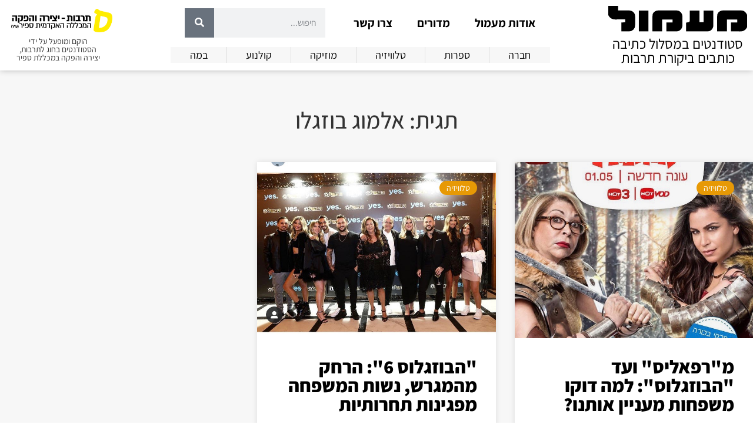

--- FILE ---
content_type: text/css
request_url: https://maamul.sapir.ac.il/wp-content/uploads/elementor/css/post-36693.css?ver=1742458414
body_size: 155
content:
.elementor-kit-36693{--e-global-color-primary:#648CAA;--e-global-color-secondary:#54595F;--e-global-color-text:#7A7A7A;--e-global-color-accent:#E79905;--e-global-color-714a3380:#000;--e-global-color-4f3a4f59:#FFF;--e-global-color-ffa8463:#F7F7F7;--e-global-typography-primary-font-family:"Assistant";--e-global-typography-primary-font-weight:600;--e-global-typography-secondary-font-family:"Assistant";--e-global-typography-secondary-font-weight:400;--e-global-typography-text-font-family:"Assistant";--e-global-typography-text-font-weight:400;--e-global-typography-accent-font-family:"Assistant";--e-global-typography-accent-font-weight:500;font-family:"Assistant", Sans-serif;}.elementor-kit-36693 e-page-transition{background-color:#FFBC7D;}.elementor-kit-36693 a{color:var( --e-global-color-primary );font-family:"Assistant", Sans-serif;}.elementor-kit-36693 a:hover{color:var( --e-global-color-accent );}.elementor-section.elementor-section-boxed > .elementor-container{max-width:1140px;}.e-con{--container-max-width:1140px;}{}h1.entry-title{display:var(--page-title-display);}@media(max-width:1024px){.elementor-section.elementor-section-boxed > .elementor-container{max-width:1024px;}.e-con{--container-max-width:1024px;}}@media(max-width:767px){.elementor-kit-36693{font-size:18px;}.elementor-kit-36693 a{font-size:18px;}.elementor-section.elementor-section-boxed > .elementor-container{max-width:767px;}.e-con{--container-max-width:767px;}}

--- FILE ---
content_type: text/css
request_url: https://maamul.sapir.ac.il/wp-content/uploads/elementor/css/post-41625.css?ver=1742458414
body_size: 1829
content:
.elementor-41625 .elementor-element.elementor-element-0c34b60 > .elementor-container > .elementor-column > .elementor-widget-wrap{align-content:center;align-items:center;}.elementor-41625 .elementor-element.elementor-element-0c34b60:not(.elementor-motion-effects-element-type-background), .elementor-41625 .elementor-element.elementor-element-0c34b60 > .elementor-motion-effects-container > .elementor-motion-effects-layer{background-color:var( --e-global-color-4f3a4f59 );}.elementor-41625 .elementor-element.elementor-element-0c34b60 > .elementor-container{max-width:1600px;}.elementor-41625 .elementor-element.elementor-element-0c34b60{box-shadow:0px 0px 10px 0px rgba(0, 0, 0, 0.24);transition:background 0.3s, border 0.3s, border-radius 0.3s, box-shadow 0.3s;}.elementor-41625 .elementor-element.elementor-element-0c34b60 > .elementor-background-overlay{transition:background 0.3s, border-radius 0.3s, opacity 0.3s;}.elementor-41625 .elementor-element.elementor-element-24b7aa0.elementor-column > .elementor-widget-wrap{justify-content:center;}.elementor-41625 .elementor-element.elementor-element-24b7aa0 > .elementor-widget-wrap > .elementor-widget:not(.elementor-widget__width-auto):not(.elementor-widget__width-initial):not(:last-child):not(.elementor-absolute){margin-bottom:8px;}.elementor-41625 .elementor-element.elementor-element-42fcccd img{width:300px;max-width:100%;}.elementor-41625 .elementor-element.elementor-element-ebdd931{width:var( --container-widget-width, 250px );max-width:250px;--container-widget-width:250px;--container-widget-flex-grow:0;text-align:center;}.elementor-41625 .elementor-element.elementor-element-ebdd931 .elementor-heading-title{font-size:24px;font-weight:400;color:var( --e-global-color-714a3380 );}.elementor-41625 .elementor-element.elementor-element-acea620.elementor-column > .elementor-widget-wrap{justify-content:center;}.elementor-41625 .elementor-element.elementor-element-259c7ba{width:auto;max-width:auto;--e-nav-menu-horizontal-menu-item-margin:calc( 42px / 2 );}.elementor-41625 .elementor-element.elementor-element-259c7ba .elementor-nav-menu .elementor-item{font-size:20px;font-weight:bold;}.elementor-41625 .elementor-element.elementor-element-259c7ba .elementor-nav-menu--main .elementor-item{color:var( --e-global-color-714a3380 );fill:var( --e-global-color-714a3380 );padding-left:0px;padding-right:0px;}.elementor-41625 .elementor-element.elementor-element-259c7ba .elementor-nav-menu--main:not(.e--pointer-framed) .elementor-item:before,
					.elementor-41625 .elementor-element.elementor-element-259c7ba .elementor-nav-menu--main:not(.e--pointer-framed) .elementor-item:after{background-color:var( --e-global-color-accent );}.elementor-41625 .elementor-element.elementor-element-259c7ba .e--pointer-framed .elementor-item:before,
					.elementor-41625 .elementor-element.elementor-element-259c7ba .e--pointer-framed .elementor-item:after{border-color:var( --e-global-color-accent );}.elementor-41625 .elementor-element.elementor-element-259c7ba .elementor-nav-menu--main:not(.elementor-nav-menu--layout-horizontal) .elementor-nav-menu > li:not(:last-child){margin-bottom:42px;}.elementor-41625 .elementor-element.elementor-element-259c7ba .elementor-nav-menu--dropdown{background-color:var( --e-global-color-ffa8463 );}.elementor-41625 .elementor-element.elementor-element-259c7ba .elementor-nav-menu--dropdown a:hover,
					.elementor-41625 .elementor-element.elementor-element-259c7ba .elementor-nav-menu--dropdown a.elementor-item-active,
					.elementor-41625 .elementor-element.elementor-element-259c7ba .elementor-nav-menu--dropdown a.highlighted,
					.elementor-41625 .elementor-element.elementor-element-259c7ba .elementor-menu-toggle:hover{color:var( --e-global-color-4f3a4f59 );}.elementor-41625 .elementor-element.elementor-element-259c7ba .elementor-nav-menu--dropdown a:hover,
					.elementor-41625 .elementor-element.elementor-element-259c7ba .elementor-nav-menu--dropdown a.elementor-item-active,
					.elementor-41625 .elementor-element.elementor-element-259c7ba .elementor-nav-menu--dropdown a.highlighted{background-color:var( --e-global-color-accent );}.elementor-41625 .elementor-element.elementor-element-259c7ba .elementor-nav-menu--dropdown .elementor-item, .elementor-41625 .elementor-element.elementor-element-259c7ba .elementor-nav-menu--dropdown  .elementor-sub-item{font-size:18px;}.elementor-41625 .elementor-element.elementor-element-2cfe74a{width:auto;max-width:auto;}.elementor-41625 .elementor-element.elementor-element-2cfe74a > .elementor-widget-container{margin:0px 48px 0px 0px;}.elementor-41625 .elementor-element.elementor-element-2cfe74a .elementor-search-form__container{min-height:50px;}.elementor-41625 .elementor-element.elementor-element-2cfe74a .elementor-search-form__submit{min-width:50px;}body:not(.rtl) .elementor-41625 .elementor-element.elementor-element-2cfe74a .elementor-search-form__icon{padding-left:calc(50px / 3);}body.rtl .elementor-41625 .elementor-element.elementor-element-2cfe74a .elementor-search-form__icon{padding-right:calc(50px / 3);}.elementor-41625 .elementor-element.elementor-element-2cfe74a .elementor-search-form__input, .elementor-41625 .elementor-element.elementor-element-2cfe74a.elementor-search-form--button-type-text .elementor-search-form__submit{padding-left:calc(50px / 3);padding-right:calc(50px / 3);}.elementor-41625 .elementor-element.elementor-element-2cfe74a:not(.elementor-search-form--skin-full_screen) .elementor-search-form__container{border-radius:0px;}.elementor-41625 .elementor-element.elementor-element-2cfe74a.elementor-search-form--skin-full_screen input[type="search"].elementor-search-form__input{border-radius:0px;}.elementor-41625 .elementor-element.elementor-element-39418d2{width:auto;max-width:auto;}.elementor-41625 .elementor-element.elementor-element-39418d2 > .elementor-widget-container{margin:0px 32px 0px 0px;}.elementor-41625 .elementor-element.elementor-element-39418d2 .elementor-search-form{text-align:center;}.elementor-41625 .elementor-element.elementor-element-39418d2 .elementor-search-form__toggle{--e-search-form-toggle-size:32px;--e-search-form-toggle-border-radius:100%;}.elementor-41625 .elementor-element.elementor-element-39418d2:not(.elementor-search-form--skin-full_screen) .elementor-search-form__container{border-radius:0px;}.elementor-41625 .elementor-element.elementor-element-39418d2.elementor-search-form--skin-full_screen input[type="search"].elementor-search-form__input{border-radius:0px;}.elementor-41625 .elementor-element.elementor-element-39418d2 .elementor-search-form__toggle:hover{--e-search-form-toggle-color:var( --e-global-color-4f3a4f59 );--e-search-form-toggle-background-color:var( --e-global-color-accent );}.elementor-41625 .elementor-element.elementor-element-39418d2 .elementor-search-form__toggle:focus{--e-search-form-toggle-color:var( --e-global-color-4f3a4f59 );--e-search-form-toggle-background-color:var( --e-global-color-accent );}.elementor-41625 .elementor-element.elementor-element-c6401e7{width:auto;max-width:auto;--e-icon-list-icon-size:14px;--icon-vertical-offset:0px;}.elementor-41625 .elementor-element.elementor-element-c6401e7 > .elementor-widget-container{background-color:var( --e-global-color-ffa8463 );margin:16px 0px 0px 0px;padding:0px 33px 0px 33px;}.elementor-41625 .elementor-element.elementor-element-c6401e7 .elementor-icon-list-items:not(.elementor-inline-items) .elementor-icon-list-item:not(:last-child){padding-bottom:calc(64px/2);}.elementor-41625 .elementor-element.elementor-element-c6401e7 .elementor-icon-list-items:not(.elementor-inline-items) .elementor-icon-list-item:not(:first-child){margin-top:calc(64px/2);}.elementor-41625 .elementor-element.elementor-element-c6401e7 .elementor-icon-list-items.elementor-inline-items .elementor-icon-list-item{margin-right:calc(64px/2);margin-left:calc(64px/2);}.elementor-41625 .elementor-element.elementor-element-c6401e7 .elementor-icon-list-items.elementor-inline-items{margin-right:calc(-64px/2);margin-left:calc(-64px/2);}body.rtl .elementor-41625 .elementor-element.elementor-element-c6401e7 .elementor-icon-list-items.elementor-inline-items .elementor-icon-list-item:after{left:calc(-64px/2);}body:not(.rtl) .elementor-41625 .elementor-element.elementor-element-c6401e7 .elementor-icon-list-items.elementor-inline-items .elementor-icon-list-item:after{right:calc(-64px/2);}.elementor-41625 .elementor-element.elementor-element-c6401e7 .elementor-icon-list-item:not(:last-child):after{content:"";border-color:#ddd;}.elementor-41625 .elementor-element.elementor-element-c6401e7 .elementor-icon-list-items:not(.elementor-inline-items) .elementor-icon-list-item:not(:last-child):after{border-top-style:solid;border-top-width:1px;}.elementor-41625 .elementor-element.elementor-element-c6401e7 .elementor-icon-list-items.elementor-inline-items .elementor-icon-list-item:not(:last-child):after{border-left-style:solid;}.elementor-41625 .elementor-element.elementor-element-c6401e7 .elementor-inline-items .elementor-icon-list-item:not(:last-child):after{border-left-width:1px;}.elementor-41625 .elementor-element.elementor-element-c6401e7 .elementor-icon-list-icon i{transition:color 0.3s;}.elementor-41625 .elementor-element.elementor-element-c6401e7 .elementor-icon-list-icon svg{transition:fill 0.3s;}.elementor-41625 .elementor-element.elementor-element-c6401e7 .elementor-icon-list-item > .elementor-icon-list-text, .elementor-41625 .elementor-element.elementor-element-c6401e7 .elementor-icon-list-item > a{font-size:18px;}.elementor-41625 .elementor-element.elementor-element-c6401e7 .elementor-icon-list-text{color:var( --e-global-color-714a3380 );transition:color 0.3s;}.elementor-41625 .elementor-element.elementor-element-c6401e7 .elementor-icon-list-item:hover .elementor-icon-list-text{color:var( --e-global-color-accent );}.elementor-41625 .elementor-element.elementor-element-c3cc5e7 .ue_inner_menu{background-color:var( --e-global-color-primary );}.elementor-41625 .elementor-element.elementor-element-c3cc5e7 .checkbox-toggle{left:0px;}.elementor-41625 .elementor-element.elementor-element-c3cc5e7 .ue_hamburger{left:0px;background-color:#FFFFFF00;padding:15px 15px 15px 15px;width:60px;height:60px;border-radius:0px;}.elementor-41625 .elementor-element.elementor-element-c3cc5e7 .ue_inner_menu-box{transform:translate(0, 0px);}.elementor-41625 .elementor-element.elementor-element-c3cc5e7 .outer-menu input:hover + .ue_hamburger{background-color:#FFFFFF00;}.elementor-41625 .elementor-element.elementor-element-c3cc5e7 .ue_menu_wrapper{height:60px;}.elementor-41625 .elementor-element.elementor-element-c3cc5e7 .ue_menu > div > div{text-align:center;}.elementor-41625 .elementor-element.elementor-element-c3cc5e7 .ue_menu ul li a{color:#ffffff;}.elementor-41625 .elementor-element.elementor-element-c3cc5e7 .ue_menu ul li{margin:2px 2px 2px 2px;}.elementor-41625 .elementor-element.elementor-element-c3cc5e7 .ue_menu ul ul li a{color:#ffffff;}.elementor-41625 .elementor-element.elementor-element-c3cc5e7 .ue_menu ul ul li a:after{background-color:#ffffff;}.elementor-41625 .elementor-element.elementor-element-c3cc5e7 .ue_menu ul ul li{margin:2px 2px 2px 2px;}.elementor-41625 .elementor-element.elementor-element-c3cc5e7 .ue_menu-social-icons a{color:#ffffff;font-size:15px;margin:5px 5px 5px 5px;}.elementor-41625 .elementor-element.elementor-element-c3cc5e7 .ue_menu-social-icons a svg{fill:#ffffff;}.elementor-41625 .elementor-element.elementor-element-c3cc5e7 .ue_menu-social-icons a:hover{color:#ffffff;}.elementor-41625 .elementor-element.elementor-element-c3cc5e7 .ue_menu-social-icons a:hover svg{fill:#ffffff;}.elementor-41625 .elementor-element.elementor-element-c3cc5e7 .ue_menu-social-icons{margin-top:20px;}.elementor-41625 .elementor-element.elementor-element-f5f7996.elementor-column > .elementor-widget-wrap{justify-content:center;}.elementor-41625 .elementor-element.elementor-element-c463713{width:auto;max-width:auto;}.elementor-41625 .elementor-element.elementor-element-62d59aa > .elementor-widget-container{margin:8px 0px 0px 0px;padding:0px 12px 0px 0px;}.elementor-41625 .elementor-element.elementor-element-62d59aa{text-align:center;}.elementor-41625 .elementor-element.elementor-element-62d59aa .elementor-heading-title{font-size:14px;font-weight:400;line-height:1em;}@media(max-width:1024px){.elementor-41625 .elementor-element.elementor-element-0c34b60{padding:0px 16px 0px 16px;}.elementor-41625 .elementor-element.elementor-element-ebdd931 .elementor-heading-title{font-size:22px;}.elementor-41625 .elementor-element.elementor-element-acea620.elementor-column > .elementor-widget-wrap{justify-content:flex-end;}.elementor-41625 .elementor-element.elementor-element-2cfe74a{width:auto;max-width:auto;}.elementor-41625 .elementor-element.elementor-element-2cfe74a > .elementor-widget-container{margin:0px 0px 0px 72px;}.elementor-41625 .elementor-element.elementor-element-39418d2{width:auto;max-width:auto;}.elementor-41625 .elementor-element.elementor-element-39418d2 > .elementor-widget-container{margin:0px 0px 0px 72px;}.elementor-41625 .elementor-element.elementor-element-c3cc5e7{width:auto;max-width:auto;}.elementor-41625 .elementor-element.elementor-element-c3cc5e7 .ue_menu  div  div  ul  li a{font-size:32px;}.elementor-41625 .elementor-element.elementor-element-c3cc5e7 .ue_menu  div  div  ul ul  li a{font-size:20px;}}@media(max-width:767px){.elementor-41625 .elementor-element.elementor-element-0c34b60{padding:0px 0px 0px 0px;}.elementor-41625 .elementor-element.elementor-element-24b7aa0{width:64%;}.elementor-41625 .elementor-element.elementor-element-24b7aa0 > .elementor-element-populated{padding:16px 16px 16px 0px;}.elementor-41625 .elementor-element.elementor-element-ebdd931 .elementor-heading-title{font-size:18px;}.elementor-41625 .elementor-element.elementor-element-acea620{width:36%;}.elementor-41625 .elementor-element.elementor-element-acea620.elementor-column > .elementor-widget-wrap{justify-content:flex-end;}.elementor-41625 .elementor-element.elementor-element-acea620 > .elementor-element-populated{padding:0px 0px 0px 8px;}.elementor-41625 .elementor-element.elementor-element-2cfe74a > .elementor-widget-container{margin:0px 0px 0px 64px;}.elementor-41625 .elementor-element.elementor-element-39418d2 > .elementor-widget-container{margin:0px 0px 0px 64px;}.elementor-41625 .elementor-element.elementor-element-c3cc5e7{width:auto;max-width:auto;}.elementor-41625 .elementor-element.elementor-element-c3cc5e7 .checkbox-toggle{left:0px;}.elementor-41625 .elementor-element.elementor-element-c3cc5e7 .ue_hamburger{left:0px;}}@media(min-width:768px){.elementor-41625 .elementor-element.elementor-element-24b7aa0{width:20%;}.elementor-41625 .elementor-element.elementor-element-acea620{width:64.332%;}.elementor-41625 .elementor-element.elementor-element-f5f7996{width:15%;}}@media(max-width:1024px) and (min-width:768px){.elementor-41625 .elementor-element.elementor-element-24b7aa0{width:35%;}.elementor-41625 .elementor-element.elementor-element-acea620{width:65%;}.elementor-41625 .elementor-element.elementor-element-f5f7996{width:100%;}}/* Start custom CSS for nav-menu, class: .elementor-element-259c7ba */.elementor-41625 .elementor-element.elementor-element-259c7ba .sub-menu {
    left: unset !important;
}/* End custom CSS */
/* Start custom CSS */.top-bar, #footer-widgets{display:none;}
#header-tagline{font-size:10px;}

#desktop-menu .sub-menu{margin-left:unset!important; left:unset; right:0;}

@media screen and (min-width:769px){#mobile-menu {display:none;}}
@media screen and (max-width:768px){
    #desktop-menu, #shiftnav-toggle-main-button{display:none}
    #header-tagline{font-size:8px;}
}/* End custom CSS */

--- FILE ---
content_type: text/css
request_url: https://maamul.sapir.ac.il/wp-content/uploads/elementor/css/post-41779.css?ver=1742458414
body_size: 263
content:
.elementor-41779 .elementor-element.elementor-element-4972b3b:not(.elementor-motion-effects-element-type-background), .elementor-41779 .elementor-element.elementor-element-4972b3b > .elementor-motion-effects-container > .elementor-motion-effects-layer{background-color:#CACACA;}.elementor-41779 .elementor-element.elementor-element-4972b3b{transition:background 0.3s, border 0.3s, border-radius 0.3s, box-shadow 0.3s;}.elementor-41779 .elementor-element.elementor-element-4972b3b > .elementor-background-overlay{transition:background 0.3s, border-radius 0.3s, opacity 0.3s;}.elementor-41779 .elementor-element.elementor-element-5bb14e4.elementor-column > .elementor-widget-wrap{justify-content:center;}.elementor-41779 .elementor-element.elementor-element-3941d17 .elementor-icon-list-items:not(.elementor-inline-items) .elementor-icon-list-item:not(:last-child){padding-bottom:calc(4px/2);}.elementor-41779 .elementor-element.elementor-element-3941d17 .elementor-icon-list-items:not(.elementor-inline-items) .elementor-icon-list-item:not(:first-child){margin-top:calc(4px/2);}.elementor-41779 .elementor-element.elementor-element-3941d17 .elementor-icon-list-items.elementor-inline-items .elementor-icon-list-item{margin-right:calc(4px/2);margin-left:calc(4px/2);}.elementor-41779 .elementor-element.elementor-element-3941d17 .elementor-icon-list-items.elementor-inline-items{margin-right:calc(-4px/2);margin-left:calc(-4px/2);}body.rtl .elementor-41779 .elementor-element.elementor-element-3941d17 .elementor-icon-list-items.elementor-inline-items .elementor-icon-list-item:after{left:calc(-4px/2);}body:not(.rtl) .elementor-41779 .elementor-element.elementor-element-3941d17 .elementor-icon-list-items.elementor-inline-items .elementor-icon-list-item:after{right:calc(-4px/2);}.elementor-41779 .elementor-element.elementor-element-3941d17 .elementor-icon-list-icon i{color:var( --e-global-color-primary );transition:color 0.3s;}.elementor-41779 .elementor-element.elementor-element-3941d17 .elementor-icon-list-icon svg{fill:var( --e-global-color-primary );transition:fill 0.3s;}.elementor-41779 .elementor-element.elementor-element-3941d17{--e-icon-list-icon-size:14px;--icon-vertical-offset:0px;}.elementor-41779 .elementor-element.elementor-element-3941d17 .elementor-icon-list-text{color:var( --e-global-color-714a3380 );transition:color 0.3s;}/* Start custom CSS */#footer-credits a .elementor-icon-list-text:hover{text-decoration:underline; color:black;}/* End custom CSS */

--- FILE ---
content_type: application/javascript
request_url: https://maamul.sapir.ac.il/_Incapsula_Resource?SWJIYLWA=719d34d31c8e3a6e6fffd425f7e032f3&ns=2&cb=552953267
body_size: 19401
content:
var _0xe285=['\x4a\x63\x4f\x56\x58\x73\x4f\x38','\x77\x35\x41\x76\x4e\x38\x4b\x66\x4a\x63\x4f\x4d\x46\x63\x4b\x44\x59\x63\x4f\x2f\x77\x6f\x44\x44\x73\x6e\x4d\x3d','\x77\x37\x4a\x55\x52\x67\x3d\x3d','\x77\x72\x6e\x44\x70\x73\x4b\x75','\x77\x34\x76\x44\x6d\x6c\x38\x3d','\x63\x57\x72\x43\x6f\x38\x4f\x50\x77\x72\x6e\x44\x69\x67\x4c\x43\x71\x4d\x4f\x6e\x77\x34\x46\x4c\x77\x34\x77\x4f\x77\x34\x4e\x76\x61\x73\x4f\x47\x77\x72\x59\x59\x44\x44\x30\x79\x57\x68\x73\x7a\x77\x70\x77\x63\x77\x34\x30\x4d\x77\x37\x4c\x43\x6e\x46\x4d\x73\x77\x70\x34\x3d','\x42\x78\x54\x43\x6b\x4d\x4b\x4c','\x44\x69\x33\x43\x68\x73\x4f\x32\x61\x6c\x55\x3d','\x77\x36\x76\x44\x72\x56\x41\x3d','\x77\x72\x39\x65\x56\x77\x3d\x3d','\x77\x6f\x2f\x44\x68\x67\x45\x3d','\x42\x57\x50\x43\x71\x38\x4b\x78\x48\x47\x66\x44\x67\x38\x4f\x76\x77\x71\x33\x43\x6c\x4d\x4f\x41\x77\x71\x35\x51\x49\x79\x73\x39\x4f\x69\x68\x31\x77\x35\x56\x74\x57\x63\x4b\x6c\x58\x79\x49\x68\x4f\x52\x34\x43\x77\x71\x48\x43\x6d\x73\x4f\x72\x77\x72\x77\x72\x62\x73\x4b\x43','\x4a\x68\x72\x43\x67\x77\x3d\x3d','\x77\x71\x42\x6a\x77\x70\x34\x3d','\x56\x6b\x35\x72','\x77\x72\x44\x44\x6a\x38\x4f\x75\x77\x35\x33\x44\x74\x63\x4b\x71','\x77\x35\x44\x44\x70\x6b\x2f\x43\x75\x78\x48\x44\x73\x33\x76\x43\x67\x42\x50\x43\x6b\x4d\x4f\x64\x55\x57\x67\x3d','\x77\x37\x70\x63\x42\x51\x3d\x3d','\x77\x72\x55\x36\x77\x34\x34\x3d','\x43\x63\x4f\x4e\x47\x41\x3d\x3d','\x77\x71\x44\x44\x72\x73\x4f\x5a\x59\x48\x42\x70\x77\x37\x2f\x43\x68\x4d\x4f\x53\x77\x34\x56\x4e\x4c\x63\x4b\x66\x77\x71\x74\x2f\x54\x58\x48\x43\x70\x38\x4b\x51\x77\x72\x74\x4d\x4c\x55\x7a\x43\x6d\x45\x45\x4e\x50\x41\x78\x54\x77\x71\x58\x44\x74\x73\x4f\x75\x43\x38\x4f\x2f','\x48\x38\x4f\x63\x58\x38\x4f\x6c','\x45\x53\x6e\x43\x6d\x38\x4f\x68\x5a\x46\x38\x36','\x5a\x47\x5a\x39','\x77\x72\x45\x68\x77\x34\x4e\x74\x61\x30\x73\x3d','\x77\x35\x63\x45\x65\x38\x4f\x5a\x77\x70\x76\x44\x6c\x38\x4b\x42\x54\x67\x3d\x3d','\x77\x70\x5a\x4e\x64\x41\x3d\x3d','\x48\x79\x50\x43\x68\x73\x4f\x68\x61\x6c\x51\x36','\x43\x4d\x4f\x47\x56\x4d\x4f\x68\x44\x73\x4b\x41\x77\x6f\x51\x71\x4e\x51\x3d\x3d','\x77\x34\x72\x43\x75\x54\x56\x63\x77\x72\x63\x77\x4e\x67\x3d\x3d','\x77\x71\x34\x4b\x4d\x41\x3d\x3d','\x77\x6f\x5a\x7a\x64\x6b\x38\x32\x4b\x73\x4f\x54\x77\x35\x66\x43\x6a\x67\x3d\x3d','\x77\x70\x72\x44\x6a\x63\x4b\x39\x77\x71\x56\x53\x77\x72\x35\x30\x43\x79\x30\x76\x54\x51\x70\x47\x63\x43\x6b\x57\x57\x57\x30\x3d','\x77\x70\x38\x51\x61\x77\x41\x3d','\x77\x34\x70\x65\x77\x35\x42\x6e\x77\x37\x48\x44\x76\x56\x73\x3d','\x55\x38\x4f\x6e\x58\x32\x76\x44\x6d\x51\x39\x30\x55\x43\x44\x43\x6b\x30\x4e\x30\x77\x6f\x50\x43\x68\x56\x38\x3d','\x77\x72\x35\x30\x77\x6f\x66\x44\x6b\x69\x67\x3d','\x77\x72\x66\x44\x6c\x4d\x4f\x4e','\x77\x71\x44\x43\x67\x4d\x4b\x72\x42\x4d\x4f\x43\x77\x34\x6b\x2b\x77\x70\x67\x35\x53\x38\x4f\x61\x57\x6b\x41\x42\x66\x73\x4f\x57\x77\x6f\x51\x3d','\x77\x72\x7a\x43\x67\x41\x54\x44\x6e\x56\x45\x3d','\x49\x6c\x4c\x43\x68\x67\x3d\x3d','\x77\x72\x76\x44\x6f\x6a\x66\x43\x72\x63\x4f\x72\x77\x36\x7a\x44\x74\x73\x4f\x62\x77\x34\x62\x43\x75\x41\x3d\x3d','\x41\x63\x4f\x7a\x43\x47\x58\x43\x72\x52\x77\x6b\x53\x56\x4c\x43\x6d\x77\x3d\x3d','\x77\x71\x72\x44\x6e\x56\x70\x70\x77\x70\x44\x44\x73\x57\x6b\x75\x4b\x63\x4f\x38','\x77\x72\x4a\x4a\x65\x51\x3d\x3d','\x77\x72\x78\x41\x52\x38\x4f\x73\x77\x37\x33\x44\x6d\x77\x3d\x3d','\x77\x34\x64\x38\x77\x70\x66\x43\x67\x4d\x4f\x59\x77\x71\x51\x3d','\x77\x6f\x6f\x4a\x52\x67\x3d\x3d','\x77\x72\x37\x44\x6f\x6a\x55\x3d','\x43\x53\x2f\x43\x70\x67\x3d\x3d','\x49\x73\x4b\x72\x77\x37\x4c\x43\x74\x38\x4b\x54\x43\x51\x3d\x3d','\x77\x6f\x4c\x44\x6d\x54\x41\x3d','\x59\x52\x4a\x42','\x4e\x46\x37\x43\x76\x73\x4b\x54\x42\x31\x73\x3d','\x4b\x73\x4f\x58\x77\x70\x73\x3d','\x77\x34\x74\x33\x77\x37\x62\x44\x6e\x38\x4f\x38\x77\x72\x55\x3d','\x77\x70\x44\x44\x67\x4d\x4f\x47','\x4a\x6c\x7a\x43\x6d\x77\x3d\x3d','\x4c\x4d\x4b\x49\x77\x34\x49\x3d','\x77\x71\x66\x44\x75\x43\x38\x3d','\x4e\x52\x72\x43\x76\x41\x3d\x3d','\x77\x35\x44\x44\x76\x45\x76\x43\x71\x43\x54\x44\x6f\x67\x3d\x3d','\x58\x56\x78\x7a','\x77\x6f\x74\x36\x59\x56\x51\x51\x50\x77\x3d\x3d','\x77\x70\x37\x44\x68\x4d\x4b\x73','\x77\x37\x31\x56\x63\x67\x3d\x3d','\x77\x71\x44\x44\x71\x48\x34\x3d','\x45\x73\x4f\x30\x57\x41\x3d\x3d','\x58\x77\x46\x6c','\x48\x56\x33\x43\x69\x51\x3d\x3d','\x77\x35\x41\x44\x65\x63\x4f\x65\x77\x72\x66\x44\x68\x67\x3d\x3d','\x47\x63\x4b\x4f\x77\x37\x63\x3d','\x77\x6f\x44\x44\x6d\x38\x4b\x6e','\x77\x72\x46\x4b\x62\x51\x3d\x3d','\x48\x54\x6a\x43\x6a\x46\x31\x70\x77\x37\x64\x76\x77\x36\x6b\x37\x77\x70\x30\x58\x58\x38\x4b\x74\x50\x63\x4f\x2b\x77\x71\x76\x43\x6a\x48\x70\x36\x48\x4d\x4f\x34\x63\x78\x76\x44\x6b\x55\x76\x44\x70\x47\x4c\x43\x72\x54\x62\x43\x76\x38\x4f\x34\x77\x37\x54\x43\x73\x33\x6f\x7a\x77\x37\x37\x44\x6a\x6a\x62\x44\x76\x6e\x54\x44\x69\x38\x4f\x48\x77\x72\x68\x71\x77\x70\x2f\x43\x6a\x73\x4b\x70\x4a\x38\x4f\x45\x77\x6f\x68\x6b\x4d\x33\x76\x43\x6e\x73\x4b\x50\x54\x63\x4b\x73\x4e\x44\x55\x63\x77\x72\x50\x43\x6a\x6a\x39\x77','\x44\x38\x4f\x6b\x77\x71\x45\x6c\x66\x38\x4b\x31','\x77\x71\x6a\x43\x72\x4d\x4b\x50','\x77\x71\x68\x38\x77\x71\x55\x3d','\x4f\x6e\x55\x71\x64\x4d\x4f\x78\x57\x52\x59\x61\x46\x73\x4b\x57\x77\x71\x77\x3d','\x77\x72\x72\x44\x68\x56\x64\x79\x77\x71\x63\x3d','\x77\x36\x48\x44\x73\x55\x33\x43\x6e\x78\x33\x44\x70\x67\x3d\x3d','\x4f\x38\x4b\x43\x77\x36\x58\x43\x6e\x43\x41\x4c\x4f\x63\x4b\x66\x57\x58\x62\x43\x67\x4d\x4f\x69\x46\x32\x34\x3d','\x77\x6f\x37\x43\x67\x68\x72\x44\x6c\x56\x77\x3d','\x41\x4d\x4f\x75\x77\x71\x41\x70\x59\x73\x4b\x34','\x77\x72\x55\x34\x77\x34\x46\x67\x63\x41\x3d\x3d','\x77\x6f\x5a\x4c\x77\x71\x4d\x3d','\x77\x35\x2f\x44\x73\x55\x54\x43\x76\x52\x48\x44\x76\x67\x3d\x3d','\x4c\x77\x2f\x43\x72\x57\x70\x59\x77\x34\x4d\x3d','\x43\x73\x4f\x76\x77\x71\x73\x6e\x63\x38\x4b\x53\x77\x72\x63\x3d','\x4d\x73\x4b\x32\x77\x37\x48\x43\x74\x73\x4b\x6d\x44\x77\x3d\x3d','\x55\x48\x74\x55','\x77\x71\x38\x6d\x77\x34\x6c\x73\x66\x48\x4e\x54','\x4e\x63\x4f\x6f\x52\x73\x4f\x43\x45\x46\x67\x3d','\x77\x35\x6c\x65\x77\x35\x64\x48','\x4c\x63\x4b\x6d\x77\x37\x33\x43\x6f\x73\x4b\x6d\x46\x51\x3d\x3d','\x77\x36\x48\x44\x74\x6d\x62\x43\x6f\x38\x4b\x5a\x77\x72\x4c\x44\x72\x73\x4b\x49\x77\x37\x76\x44\x76\x63\x4f\x51\x55\x67\x49\x63\x77\x34\x59\x4f\x77\x37\x66\x44\x68\x68\x48\x43\x76\x4d\x4b\x6c\x47\x38\x4b\x41\x77\x72\x2f\x43\x69\x38\x4f\x71\x63\x4d\x4f\x71\x77\x72\x48\x43\x67\x51\x73\x3d','\x4c\x77\x72\x43\x6f\x33\x42\x59','\x77\x6f\x70\x44\x77\x72\x4d\x3d','\x77\x37\x63\x2f\x4e\x51\x3d\x3d','\x77\x35\x2f\x44\x6f\x48\x48\x44\x6e\x73\x4f\x35\x51\x58\x6e\x44\x72\x7a\x48\x43\x6c\x79\x6e\x44\x6c\x4d\x4f\x58\x62\x63\x4b\x6b\x43\x6c\x50\x44\x6d\x54\x37\x44\x67\x38\x4f\x72\x77\x6f\x2f\x43\x70\x78\x56\x5a\x66\x6c\x52\x68\x54\x67\x58\x44\x6e\x63\x4b\x69\x46\x68\x44\x44\x68\x63\x4b\x64\x77\x35\x4d\x45\x52\x4d\x4f\x51','\x77\x72\x66\x44\x67\x45\x55\x3d','\x42\x73\x4f\x53\x64\x38\x4f\x51\x45\x46\x30\x4b\x77\x71\x49\x3d','\x77\x71\x33\x44\x72\x73\x4f\x42','\x77\x37\x66\x44\x74\x6b\x30\x3d','\x77\x6f\x76\x43\x6b\x67\x38\x3d','\x77\x6f\x67\x69\x50\x77\x3d\x3d','\x66\x6e\x42\x67','\x77\x6f\x4c\x43\x70\x42\x73\x3d','\x77\x34\x58\x43\x73\x7a\x56\x49\x77\x71\x77\x30','\x46\x73\x4b\x72\x77\x37\x54\x44\x6b\x44\x30\x58','\x77\x36\x46\x67\x77\x6f\x4c\x44\x6e\x44\x6e\x43\x6f\x58\x7a\x43\x70\x67\x3d\x3d','\x77\x37\x54\x44\x75\x57\x73\x3d','\x77\x37\x72\x43\x6b\x38\x4f\x36\x46\x67\x3d\x3d','\x77\x6f\x4c\x44\x6d\x44\x58\x44\x6f\x51\x3d\x3d','\x77\x37\x62\x44\x68\x42\x59\x3d','\x43\x38\x4f\x6a\x51\x51\x3d\x3d','\x77\x37\x6b\x73\x63\x41\x3d\x3d','\x65\x55\x5a\x73','\x77\x34\x59\x54\x53\x42\x37\x43\x69\x38\x4f\x63','\x77\x6f\x5a\x41\x64\x51\x3d\x3d','\x58\x6e\x42\x37\x77\x36\x30\x46\x54\x73\x4b\x41\x77\x35\x76\x43\x73\x63\x4b\x56','\x77\x35\x41\x31\x4d\x38\x4b\x4d\x45\x73\x4f\x47\x4e\x4d\x4b\x4b\x52\x63\x4f\x6d','\x77\x70\x49\x6a\x77\x34\x4d\x3d','\x77\x37\x54\x44\x74\x54\x55\x38\x77\x71\x35\x62','\x53\x58\x64\x4a\x77\x36\x73\x30\x53\x4d\x4b\x4b\x77\x35\x6b\x3d','\x77\x36\x74\x57\x55\x51\x3d\x3d','\x77\x6f\x6a\x44\x68\x30\x6c\x36\x77\x71\x6f\x3d','\x77\x6f\x48\x43\x72\x73\x4b\x55\x55\x41\x50\x44\x70\x41\x3d\x3d','\x4a\x4d\x4f\x47\x77\x70\x63\x3d','\x77\x37\x51\x42\x58\x51\x3d\x3d','\x5a\x47\x78\x30\x62\x38\x4b\x32\x54\x51\x3d\x3d','\x77\x70\x7a\x43\x69\x38\x4b\x4f\x65\x6a\x59\x49\x77\x34\x6f\x75\x52\x73\x4b\x55','\x77\x34\x45\x4d\x61\x77\x3d\x3d','\x77\x71\x46\x4e\x56\x6b\x2f\x44\x74\x4d\x4f\x48\x44\x79\x6c\x6b\x77\x36\x64\x41','\x77\x6f\x7a\x44\x6b\x38\x4b\x79\x77\x71\x4e\x43','\x77\x72\x44\x43\x71\x44\x68\x57\x51\x38\x4b\x4a','\x42\x73\x4b\x78\x77\x37\x6e\x44\x69\x43\x41\x41','\x47\x7a\x6a\x43\x76\x51\x3d\x3d','\x77\x71\x37\x43\x72\x73\x4b\x32','\x4c\x51\x48\x43\x73\x51\x3d\x3d','\x77\x6f\x6a\x43\x74\x46\x72\x43\x75\x78\x48\x44\x76\x67\x50\x44\x67\x77\x3d\x3d','\x77\x71\x78\x7a\x64\x45\x4d\x3d','\x77\x72\x35\x68\x77\x70\x2f\x44\x72\x7a\x58\x43\x76\x32\x30\x3d','\x59\x45\x4a\x4d','\x77\x71\x54\x43\x75\x43\x35\x78\x58\x73\x4b\x57\x50\x41\x3d\x3d','\x77\x37\x52\x75\x77\x72\x38\x3d','\x77\x37\x4e\x79\x64\x77\x3d\x3d','\x77\x6f\x68\x39\x4e\x38\x4b\x47\x49\x63\x4f\x41\x49\x73\x4b\x4b\x64\x38\x4b\x76','\x77\x35\x6c\x55\x77\x36\x4e\x2b\x77\x34\x7a\x44\x67\x30\x72\x44\x6a\x63\x4f\x4d\x5a\x4d\x4b\x51','\x77\x72\x6a\x43\x68\x73\x4b\x37\x4e\x32\x52\x6e\x77\x34\x66\x43\x67\x63\x4f\x52\x77\x70\x34\x63\x53\x38\x4b\x72\x77\x6f\x6c\x34\x61\x7a\x50\x44\x6f\x73\x4f\x59\x77\x36\x63\x68\x43\x7a\x54\x44\x74\x6d\x4d\x4d\x48\x6a\x73\x6c\x77\x71\x2f\x43\x74\x38\x4b\x6b\x4f\x73\x4b\x77\x54\x48\x33\x44\x71\x63\x4b\x6c\x77\x34\x6e\x44\x6d\x41\x3d\x3d','\x77\x71\x67\x45\x66\x52\x62\x44\x68\x52\x63\x3d','\x77\x72\x38\x42\x77\x35\x73\x3d','\x77\x34\x76\x43\x67\x53\x30\x3d','\x77\x34\x4a\x70\x64\x41\x3d\x3d','\x77\x70\x56\x68\x58\x4d\x4b\x4d\x53\x38\x4b\x55','\x49\x38\x4f\x76\x48\x67\x3d\x3d','\x42\x63\x4f\x6d\x58\x51\x3d\x3d','\x77\x6f\x74\x39\x62\x6c\x55\x6c\x4f\x63\x4f\x53\x77\x35\x76\x43\x69\x45\x48\x43\x75\x41\x3d\x3d','\x77\x71\x76\x43\x6c\x51\x72\x44\x67\x55\x4c\x44\x6d\x68\x7a\x43\x74\x51\x3d\x3d','\x77\x37\x50\x43\x6b\x38\x4f\x39\x43\x38\x4b\x48\x77\x34\x64\x34\x77\x6f\x64\x2f\x57\x4d\x4b\x65','\x77\x71\x37\x44\x73\x63\x4b\x76\x77\x6f\x34\x73\x77\x70\x31\x68\x52\x77\x3d\x3d','\x4c\x63\x4f\x63\x66\x51\x3d\x3d','\x77\x34\x66\x44\x68\x58\x38\x3d','\x77\x34\x67\x32\x77\x72\x6f\x3d','\x77\x34\x45\x41\x57\x77\x3d\x3d','\x77\x37\x66\x44\x74\x56\x37\x43\x76\x77\x3d\x3d','\x77\x71\x45\x74\x77\x35\x6c\x64\x62\x56\x46\x51','\x4c\x68\x33\x43\x76\x41\x3d\x3d','\x77\x35\x2f\x44\x75\x68\x34\x3d','\x77\x70\x37\x44\x69\x43\x6a\x44\x72\x73\x4f\x66\x65\x51\x3d\x3d','\x41\x4d\x4b\x6d\x77\x37\x2f\x44\x6b\x44\x30\x57','\x77\x72\x62\x43\x75\x52\x34\x3d','\x77\x36\x46\x57\x45\x51\x3d\x3d','\x42\x67\x56\x53\x77\x6f\x62\x43\x74\x79\x6b\x76\x77\x72\x4e\x70','\x4d\x6c\x44\x43\x68\x4d\x4f\x47\x77\x71\x37\x44\x67\x77\x3d\x3d','\x77\x72\x33\x44\x70\x47\x34\x3d','\x77\x70\x33\x43\x74\x4d\x4b\x5a','\x66\x4d\x4b\x33\x77\x36\x48\x43\x73\x4d\x4b\x33','\x77\x6f\x58\x43\x74\x78\x73\x3d','\x77\x71\x48\x44\x72\x63\x4f\x36','\x77\x72\x4c\x44\x6c\x38\x4f\x78\x59\x6d\x42\x74','\x77\x34\x7a\x44\x69\x55\x5a\x70\x77\x71\x54\x43\x75\x41\x3d\x3d','\x43\x38\x4b\x45\x77\x36\x41\x3d','\x77\x35\x45\x38\x62\x67\x3d\x3d','\x59\x52\x7a\x43\x72\x6e\x56\x66\x77\x35\x51\x3d','\x46\x4d\x4f\x36\x42\x57\x4c\x43\x69\x77\x3d\x3d','\x77\x70\x72\x44\x75\x47\x77\x3d','\x77\x34\x58\x44\x72\x6c\x6f\x3d','\x77\x6f\x72\x43\x6a\x63\x4b\x4c\x62\x52\x4d\x4f\x77\x34\x41\x75\x59\x77\x3d\x3d','\x4b\x38\x4f\x45\x58\x38\x4f\x36\x77\x37\x37\x44\x67\x67\x3d\x3d','\x4e\x67\x76\x43\x6d\x77\x3d\x3d','\x77\x37\x46\x6d\x46\x41\x3d\x3d','\x77\x71\x5a\x4d\x54\x77\x52\x46\x77\x71\x58\x44\x76\x4d\x4b\x68\x65\x46\x4d\x3d','\x77\x71\x4d\x47\x77\x35\x63\x3d','\x43\x63\x4b\x37\x77\x37\x6a\x44\x68\x44\x30\x4e','\x77\x72\x76\x44\x6c\x63\x4b\x61','\x42\x38\x4b\x4a\x77\x36\x41\x3d','\x61\x6c\x6a\x43\x71\x73\x4b\x4e\x4b\x67\x3d\x3d','\x77\x71\x2f\x44\x6e\x38\x4f\x69\x77\x34\x6e\x44\x74\x63\x4b\x77','\x77\x70\x50\x44\x69\x73\x4b\x74','\x42\x38\x4f\x48\x77\x71\x49\x3d','\x77\x71\x51\x41\x77\x35\x34\x3d','\x77\x37\x41\x36\x77\x71\x74\x67\x4d\x73\x4b\x55\x77\x35\x34\x54','\x77\x71\x2f\x43\x75\x44\x52\x43\x51\x38\x4b\x54','\x65\x6d\x39\x4a','\x77\x6f\x46\x67\x66\x67\x3d\x3d','\x61\x6c\x58\x43\x76\x73\x4b\x50\x4b\x45\x44\x44\x76\x38\x4b\x71\x77\x72\x6e\x43\x68\x38\x4b\x4b\x77\x36\x31\x54\x46\x52\x30\x69','\x53\x53\x4a\x4b\x4f\x73\x4f\x54\x77\x37\x63\x3d','\x4c\x43\x4c\x43\x68\x77\x3d\x3d','\x77\x6f\x66\x43\x68\x38\x4b\x6a','\x77\x34\x72\x44\x6e\x6d\x51\x3d','\x44\x63\x4f\x45\x52\x63\x4f\x6a\x41\x63\x4b\x48\x77\x72\x55\x71\x4b\x58\x37\x43\x71\x73\x4b\x43\x77\x34\x46\x46\x4d\x4d\x4f\x64\x46\x51\x3d\x3d','\x77\x71\x72\x44\x72\x47\x38\x6e\x77\x36\x70\x50\x46\x4d\x4f\x45\x4d\x41\x3d\x3d','\x46\x73\x4b\x75\x77\x37\x72\x44\x69\x6a\x30\x3d','\x77\x37\x51\x35\x77\x6f\x31\x7a\x4b\x63\x4b\x54\x77\x34\x4d\x3d','\x77\x71\x50\x43\x6c\x51\x62\x44\x6b\x31\x48\x44\x6c\x51\x3d\x3d','\x77\x37\x45\x79\x77\x6f\x38\x3d','\x47\x73\x4f\x6c\x77\x6f\x73\x3d','\x77\x71\x46\x68\x77\x6f\x58\x44\x6e\x43\x6a\x43\x75\x67\x3d\x3d','\x77\x70\x31\x71\x77\x6f\x51\x3d','\x77\x6f\x2f\x43\x6a\x38\x4b\x61\x62\x78\x77\x4a\x77\x37\x45\x75\x66\x38\x4b\x55\x77\x72\x62\x44\x71\x4d\x4b\x70\x56\x6c\x51\x2b\x77\x70\x67\x4f\x77\x35\x63\x4b\x54\x51\x3d\x3d','\x55\x4d\x4b\x6e\x43\x73\x4b\x56\x77\x71\x33\x44\x67\x41\x3d\x3d','\x4b\x44\x37\x43\x68\x51\x3d\x3d','\x77\x6f\x2f\x43\x6a\x38\x4b\x61\x62\x78\x77\x4a\x77\x37\x45\x75\x66\x38\x4b\x55\x77\x72\x62\x44\x70\x63\x4b\x6e\x47\x45\x6f\x39\x77\x70\x6c\x4a\x77\x35\x73\x53\x58\x38\x4b\x71\x77\x37\x54\x44\x75\x6c\x6e\x43\x72\x41\x3d\x3d','\x47\x78\x44\x43\x69\x67\x3d\x3d','\x77\x34\x50\x44\x75\x46\x2f\x43\x76\x51\x7a\x44\x75\x45\x30\x3d','\x54\x54\x44\x44\x6d\x4d\x4f\x75\x4e\x6b\x52\x72\x5a\x4d\x4f\x69','\x45\x63\x4f\x72\x42\x58\x37\x43\x6d\x67\x3d\x3d','\x77\x35\x68\x7a\x77\x36\x4c\x44\x69\x73\x4f\x55\x77\x71\x2f\x44\x71\x41\x3d\x3d','\x77\x35\x55\x30\x50\x73\x4b\x62\x50\x38\x4f\x49\x50\x63\x4b\x4b','\x77\x72\x4e\x4d\x64\x41\x3d\x3d','\x53\x63\x4b\x73\x41\x4d\x4b\x58\x77\x72\x2f\x44\x67\x63\x4b\x57\x77\x36\x33\x44\x71\x67\x3d\x3d','\x77\x6f\x52\x33\x62\x6b\x45\x6c\x49\x77\x3d\x3d','\x77\x6f\x6c\x6f\x52\x38\x4b\x4d\x56\x73\x4b\x53\x65\x43\x7a\x44\x69\x38\x4b\x67\x77\x34\x6f\x38\x54\x63\x4f\x45\x77\x34\x39\x4b\x64\x42\x6a\x43\x6e\x73\x4b\x75\x4e\x51\x6b\x66\x54\x73\x4b\x56\x56\x58\x44\x43\x70\x73\x4f\x6a\x77\x36\x52\x33\x64\x54\x7a\x43\x75\x41\x3d\x3d','\x4c\x41\x33\x43\x71\x77\x3d\x3d','\x77\x70\x62\x43\x6a\x63\x4b\x4c\x62\x51\x30\x6f\x77\x34\x67\x3d','\x54\x4d\x4b\x33\x46\x38\x4b\x61','\x44\x63\x4f\x75\x77\x36\x38\x6e\x63\x38\x4b\x70\x77\x72\x54\x44\x6f\x52\x6a\x43\x67\x73\x4f\x52\x54\x41\x3d\x3d','\x47\x57\x58\x43\x76\x67\x3d\x3d','\x4e\x4d\x4b\x74\x77\x37\x66\x43\x6f\x4d\x4b\x30\x46\x47\x41\x6f\x77\x72\x38\x3d','\x77\x34\x62\x44\x68\x55\x52\x72\x77\x72\x37\x43\x73\x57\x59\x68\x5a\x63\x4b\x58\x77\x72\x68\x69\x77\x6f\x59\x32\x46\x46\x48\x44\x6f\x4d\x4f\x67\x77\x6f\x6a\x44\x6b\x4d\x4f\x56','\x4b\x38\x4f\x58\x4d\x41\x3d\x3d','\x77\x70\x74\x69\x62\x45\x38\x6c','\x55\x58\x31\x30\x77\x37\x67\x79\x53\x51\x3d\x3d','\x4d\x63\x4b\x73\x77\x36\x4d\x3d','\x77\x70\x54\x44\x6c\x51\x6b\x3d','\x77\x6f\x7a\x44\x70\x31\x77\x3d','\x47\x38\x4f\x52\x4a\x77\x3d\x3d','\x77\x72\x6e\x44\x6d\x55\x35\x38\x77\x72\x72\x44\x73\x46\x49\x75\x45\x4d\x4f\x38\x4f\x67\x3d\x3d','\x54\x43\x6c\x41\x4f\x4d\x4f\x66\x77\x35\x41\x57','\x77\x34\x46\x65\x77\x34\x70\x55\x77\x36\x7a\x44\x75\x41\x3d\x3d','\x77\x34\x72\x44\x6f\x38\x4f\x33','\x4a\x31\x72\x43\x71\x73\x4b\x47\x4c\x30\x48\x44\x6c\x4d\x4f\x76\x77\x71\x54\x43\x68\x63\x4f\x57\x77\x36\x68\x49\x45\x41\x77\x2f\x4d\x52\x73\x76\x77\x36\x52\x74\x55\x73\x4f\x67\x48\x79\x42\x57\x46\x6b\x77\x6d\x77\x37\x2f\x44\x6e\x38\x4b\x6e\x77\x72\x34\x56\x64\x73\x4f\x52','\x77\x37\x48\x43\x71\x73\x4f\x32','\x77\x72\x73\x76\x47\x51\x3d\x3d','\x77\x34\x4d\x78\x4a\x38\x4b\x5a\x4f\x4d\x4f\x48\x44\x38\x4b\x4b\x66\x4d\x4f\x6d\x77\x35\x67\x3d','\x41\x38\x4b\x72\x77\x37\x6a\x44\x67\x44\x30\x4d\x4e\x63\x4b\x51','\x77\x72\x64\x58\x55\x77\x3d\x3d','\x77\x71\x6c\x68\x77\x70\x33\x44\x6b\x6a\x2f\x43\x74\x31\x7a\x44\x6f\x73\x4f\x57\x77\x70\x59\x3d','\x77\x35\x7a\x43\x70\x54\x35\x64\x77\x70\x6b\x37\x4e\x73\x4f\x64\x47\x67\x3d\x3d','\x77\x34\x66\x44\x73\x56\x6e\x43\x72\x67\x3d\x3d','\x53\x4d\x4b\x6a\x42\x73\x4b\x65\x77\x72\x7a\x44\x6e\x41\x3d\x3d','\x77\x6f\x76\x44\x68\x73\x4b\x74\x77\x72\x34\x3d','\x4a\x78\x72\x43\x68\x73\x4b\x4b\x63\x6d\x6b\x3d','\x77\x70\x62\x44\x69\x44\x58\x44\x6f\x73\x4f\x66\x66\x69\x73\x3d','\x77\x6f\x46\x30\x77\x72\x4d\x3d','\x77\x6f\x42\x4f\x66\x41\x3d\x3d','\x77\x37\x37\x43\x6a\x6a\x45\x3d','\x4a\x68\x44\x43\x69\x73\x4b\x45\x61\x6d\x51\x3d','\x77\x34\x67\x6c\x77\x71\x41\x3d','\x77\x35\x34\x36\x4f\x51\x3d\x3d','\x47\x43\x52\x46\x4d\x38\x4f\x4a\x77\x37\x41\x45\x66\x4d\x4b\x4d\x55\x38\x4b\x79\x41\x4d\x4f\x70\x77\x72\x45\x6a\x77\x72\x6b\x3d','\x77\x35\x4c\x44\x72\x6d\x67\x3d','\x4e\x46\x72\x43\x67\x38\x4f\x50','\x4c\x38\x4b\x69\x77\x36\x58\x43\x72\x4d\x4b\x31\x48\x48\x6f\x69\x77\x71\x6b\x3d','\x51\x44\x39\x4e\x4c\x73\x4f\x54\x77\x36\x77\x3d','\x77\x70\x48\x44\x67\x73\x4b\x6f\x77\x71\x4e\x52\x77\x72\x70\x56\x4e\x68\x5a\x43\x56\x41\x4a\x59\x65\x79\x67\x42','\x77\x36\x37\x44\x73\x54\x63\x75\x77\x72\x38\x3d','\x77\x37\x6e\x44\x6c\x4d\x4f\x2b\x61\x6e\x78\x36','\x77\x71\x4e\x6c\x77\x70\x33\x44\x6b\x6a\x76\x43\x73\x33\x7a\x44\x74\x4d\x4f\x55\x77\x35\x33\x43\x74\x63\x4f\x79\x77\x34\x76\x44\x75\x6a\x4a\x6c\x57\x51\x3d\x3d','\x43\x69\x33\x43\x68\x4d\x4f\x6e\x59\x41\x3d\x3d','\x77\x71\x37\x43\x67\x42\x6a\x44\x75\x6b\x54\x44\x6b\x42\x77\x3d','\x77\x34\x51\x58\x55\x42\x44\x43\x6d\x4d\x4f\x56\x77\x34\x7a\x43\x67\x38\x4f\x4b\x77\x36\x6e\x43\x74\x73\x4f\x71\x77\x70\x48\x44\x6c\x73\x4b\x44\x77\x70\x55\x52\x77\x6f\x6c\x31\x65\x73\x4b\x6f\x77\x6f\x5a\x4c\x77\x35\x49\x6a\x77\x35\x6b\x50','\x53\x33\x6c\x32\x77\x36\x6f\x6a','\x45\x73\x4f\x33\x48\x48\x44\x43\x68\x78\x30\x7a','\x77\x71\x62\x44\x73\x63\x4b\x6a\x77\x70\x77\x2f\x77\x70\x49\x3d','\x4b\x63\x4f\x41\x52\x38\x4f\x30\x77\x36\x33\x44\x69\x77\x48\x43\x6c\x63\x4f\x52\x44\x79\x77\x74\x77\x35\x50\x43\x73\x41\x66\x44\x75\x4d\x4b\x33\x4e\x77\x3d\x3d','\x77\x34\x55\x4b\x64\x4d\x4f\x5a\x77\x70\x4d\x3d','\x4c\x6c\x6e\x43\x69\x38\x4f\x56\x77\x72\x7a\x44\x68\x41\x44\x43\x74\x67\x3d\x3d','\x55\x73\x4b\x6a\x45\x73\x4b\x62\x77\x72\x37\x44\x69\x63\x4b\x4d\x77\x36\x66\x44\x76\x4d\x4f\x2b\x77\x35\x56\x6f\x54\x73\x4f\x71\x77\x71\x33\x43\x74\x4d\x4f\x64\x52\x38\x4b\x54','\x77\x35\x77\x58\x53\x67\x7a\x43\x6d\x67\x3d\x3d','\x77\x71\x77\x55\x66\x51\x48\x44\x67\x77\x7a\x43\x69\x38\x4b\x35\x64\x67\x3d\x3d','\x77\x35\x6f\x61\x52\x77\x33\x43\x6d\x63\x4f\x62\x77\x34\x72\x43\x67\x51\x3d\x3d','\x77\x37\x51\x35\x77\x6f\x31\x7a\x4b\x63\x4b\x54\x77\x36\x38\x52\x53\x68\x2f\x43\x6c\x4d\x4b\x4b\x51\x73\x4b\x43\x66\x4d\x4f\x62\x4f\x51\x3d\x3d','\x4d\x67\x68\x43\x77\x6f\x72\x43\x70\x79\x55\x5a\x77\x70\x6c\x76\x77\x6f\x44\x43\x67\x38\x4f\x50\x77\x36\x6b\x3d','\x77\x6f\x31\x71\x61\x56\x55\x6c\x4f\x41\x3d\x3d','\x53\x6e\x31\x34\x77\x37\x51\x76\x56\x63\x4b\x78\x77\x36\x7a\x43\x76\x41\x3d\x3d','\x77\x35\x59\x54\x63\x63\x4f\x66\x77\x6f\x4c\x44\x67\x51\x3d\x3d','\x77\x71\x5a\x30\x57\x73\x4b\x4b\x55\x63\x4b\x49\x53\x43\x51\x3d','\x4f\x30\x33\x43\x67\x38\x4f\x53\x77\x71\x37\x44\x6d\x41\x3d\x3d','\x77\x72\x76\x44\x71\x7a\x72\x43\x73\x38\x4f\x34\x77\x36\x76\x44\x73\x38\x4f\x51\x77\x37\x50\x43\x6f\x38\x4b\x4f','\x77\x34\x6b\x65\x56\x42\x62\x43\x6b\x73\x4f\x52','\x77\x72\x52\x6c\x77\x6f\x58\x44\x6e\x7a\x6e\x43\x71\x67\x3d\x3d','\x77\x6f\x6a\x43\x73\x38\x4b\x54\x52\x41\x50\x44\x76\x77\x3d\x3d','\x77\x71\x7a\x43\x72\x54\x39\x58\x56\x67\x3d\x3d','\x4a\x4d\x4b\x37\x77\x37\x72\x43\x74\x73\x4b\x6d\x44\x67\x3d\x3d','\x77\x34\x62\x43\x70\x69\x6b\x3d','\x77\x71\x4d\x77\x77\x34\x52\x36\x63\x45\x38\x3d','\x77\x71\x67\x51\x65\x51\x54\x44\x67\x77\x77\x3d','\x77\x71\x78\x7a\x77\x6f\x37\x44\x69\x44\x50\x43\x76\x32\x48\x44\x72\x73\x4f\x4c','\x77\x72\x59\x39\x77\x34\x74\x76\x62\x56\x4a\x78\x77\x6f\x38\x66\x52\x63\x4f\x50\x77\x34\x77\x3d','\x4f\x51\x4c\x43\x70\x6d\x70\x59\x77\x34\x49\x3d','\x77\x70\x58\x44\x69\x38\x4b\x6a\x77\x70\x49\x73\x77\x70\x4a\x77\x57\x45\x4e\x4f\x77\x34\x49\x3d','\x42\x38\x4f\x6a\x41\x47\x54\x43\x6d\x67\x41\x3d','\x77\x36\x41\x36\x77\x70\x56\x56\x4e\x63\x4b\x4a\x77\x35\x38\x5a\x55\x78\x2f\x43\x6d\x4d\x4b\x4c\x57\x41\x3d\x3d','\x77\x34\x7a\x43\x72\x6a\x4a\x63\x77\x71\x77\x76','\x42\x38\x4f\x75\x77\x71\x49\x44\x66\x73\x4b\x70\x77\x72\x37\x44\x6f\x67\x33\x43\x6e\x38\x4f\x58\x54\x55\x56\x47\x4b\x51\x39\x5a\x51\x44\x50\x44\x73\x43\x38\x6b\x48\x67\x3d\x3d','\x77\x72\x34\x4a\x64\x68\x62\x44\x68\x52\x59\x3d','\x77\x37\x62\x43\x68\x54\x35\x44\x77\x72\x30\x79\x4f\x73\x4f\x47\x41\x38\x4f\x52\x42\x38\x4f\x59\x77\x35\x4a\x67\x48\x44\x59\x4c\x51\x53\x72\x44\x6b\x32\x48\x44\x6b\x51\x3d\x3d','\x77\x71\x2f\x44\x72\x4d\x4b\x6b\x77\x6f\x67\x2f\x77\x6f\x6b\x3d','\x77\x71\x6c\x72\x77\x6f\x6a\x44\x6a\x6a\x48\x43\x74\x32\x62\x44\x72\x38\x4b\x49\x77\x71\x7a\x43\x69\x38\x4f\x31\x77\x35\x37\x44\x6c\x6a\x64\x36\x56\x55\x2f\x43\x75\x38\x4b\x77\x64\x4d\x4b\x7a\x56\x38\x4f\x55\x77\x35\x64\x55\x4e\x48\x45\x7a\x77\x37\x77\x3d','\x77\x72\x33\x44\x73\x6a\x2f\x43\x72\x4d\x4f\x63\x77\x37\x41\x3d','\x77\x70\x4a\x62\x77\x70\x7a\x44\x6e\x6a\x37\x43\x74\x6e\x72\x44\x73\x73\x4f\x51\x77\x70\x62\x43\x70\x73\x4f\x64\x77\x34\x6a\x44\x6c\x79\x46\x68\x54\x45\x33\x43\x67\x63\x4b\x6b\x52\x51\x3d\x3d','\x77\x6f\x78\x39\x59\x31\x4d\x38\x4c\x73\x4f\x4a\x77\x34\x7a\x44\x6b\x67\x72\x43\x71\x63\x4f\x44\x64\x55\x73\x6c\x58\x67\x37\x43\x6a\x6d\x48\x44\x67\x77\x56\x62\x49\x78\x54\x43\x6a\x63\x4f\x75\x59\x58\x54\x44\x71\x38\x4f\x51\x77\x6f\x63\x55\x50\x42\x7a\x44\x6a\x31\x6f\x39','\x77\x35\x62\x44\x72\x45\x50\x43\x71\x52\x48\x44\x70\x51\x3d\x3d','\x59\x38\x4f\x43\x56\x63\x4f\x2b\x77\x35\x58\x44\x69\x77\x62\x43\x6e\x73\x4f\x4a\x52\x7a\x41\x67\x77\x34\x48\x43\x73\x52\x58\x44\x75\x4d\x4b\x31\x50\x4d\x4f\x6f\x77\x37\x7a\x44\x74\x51\x58\x43\x69\x6b\x4d\x4d\x44\x38\x4b\x44\x77\x35\x63\x3d','\x54\x57\x70\x31\x77\x37\x77\x6a\x55\x73\x4b\x58\x77\x70\x44\x43\x68\x73\x4b\x45\x64\x68\x30\x76\x43\x46\x55\x3d','\x49\x73\x4f\x5a\x57\x4d\x4f\x75\x77\x37\x37\x44\x6d\x51\x3d\x3d','\x77\x36\x62\x43\x6d\x63\x4f\x68\x43\x38\x4b\x61\x77\x35\x70\x6a','\x77\x71\x6a\x43\x6e\x41\x66\x44\x6c\x6b\x54\x44\x6b\x56\x66\x43\x74\x63\x4b\x42\x77\x71\x44\x43\x73\x79\x6b\x62\x77\x71\x4d\x3d','\x77\x37\x33\x44\x71\x44\x49\x6f\x77\x71\x35\x41','\x77\x71\x72\x44\x72\x79\x66\x43\x71\x73\x4f\x42\x77\x37\x48\x44\x74\x77\x3d\x3d','\x47\x73\x4f\x45\x58\x38\x4f\x6d\x43\x63\x4b\x46\x77\x34\x51\x2f\x49\x32\x58\x43\x72\x4d\x4b\x4a\x77\x34\x5a\x66','\x77\x34\x46\x73\x77\x70\x2f\x43\x67\x63\x4f\x74\x77\x71\x4d\x3d','\x77\x37\x2f\x44\x67\x38\x4f\x2f\x62\x58\x5a\x37\x77\x37\x77\x3d','\x58\x32\x78\x34\x53\x63\x4b\x78\x56\x6b\x59\x4c\x51\x4d\x4b\x47\x77\x36\x51\x3d','\x77\x35\x4c\x44\x69\x56\x6c\x37\x77\x72\x6e\x43\x6f\x6d\x35\x73\x59\x73\x4b\x59\x77\x72\x68\x6c\x77\x35\x6f\x3d','\x77\x34\x58\x44\x6c\x45\x46\x39\x77\x71\x54\x43\x6f\x77\x3d\x3d','\x77\x35\x54\x44\x6f\x41\x4d\x3d','\x4f\x56\x6e\x43\x68\x63\x4f\x44\x77\x72\x76\x44\x68\x79\x62\x43\x73\x38\x4f\x37\x77\x35\x34\x58\x77\x71\x34\x37\x77\x34\x70\x7a\x5a\x38\x4f\x53\x77\x71\x67\x3d','\x77\x36\x56\x51\x44\x6b\x62\x43\x70\x41\x3d\x3d','\x77\x37\x62\x44\x6c\x63\x4f\x55','\x42\x41\x4a\x59\x77\x6f\x66\x43\x76\x6a\x64\x76\x77\x71\x4a\x69\x77\x72\x6e\x43\x6b\x73\x4f\x65\x77\x37\x51\x6c\x4a\x41\x76\x43\x6f\x51\x3d\x3d','\x50\x42\x54\x43\x69\x4d\x4b\x57\x65\x77\x3d\x3d','\x50\x68\x72\x43\x74\x38\x4b\x58\x62\x47\x55\x6a\x4a\x77\x3d\x3d','\x77\x37\x56\x59\x56\x77\x6c\x48\x77\x71\x4c\x44\x6f\x63\x4b\x67\x62\x78\x6e\x44\x69\x38\x4f\x6d\x47\x63\x4f\x47\x47\x52\x50\x44\x70\x63\x4f\x48','\x77\x70\x72\x44\x6d\x38\x4b\x33\x77\x72\x6c\x43\x77\x71\x67\x3d','\x50\x55\x58\x43\x6e\x38\x4f\x69\x77\x72\x62\x44\x69\x67\x48\x43\x71\x41\x3d\x3d','\x4c\x38\x4b\x69\x77\x36\x58\x43\x72\x4d\x4b\x31\x48\x48\x6f\x69\x77\x71\x6c\x56\x77\x70\x59\x2b\x59\x53\x4a\x70','\x77\x6f\x64\x68\x59\x31\x59\x6b','\x77\x36\x48\x44\x6b\x4d\x4f\x6d\x5a\x33\x52\x70\x77\x37\x76\x43\x6d\x4d\x4f\x56\x77\x6f\x64\x50\x48\x63\x4b\x6a\x77\x71\x42\x70\x51\x58\x44\x43\x76\x4d\x4b\x63\x77\x72\x41\x3d','\x77\x71\x45\x4b\x4f\x63\x4b\x38\x4b\x69\x6e\x43\x74\x67\x70\x6b\x77\x71\x6f\x3d','\x77\x34\x5a\x2b\x77\x36\x48\x44\x68\x4d\x4f\x61\x77\x71\x44\x44\x72\x38\x4b\x2f\x65\x31\x7a\x44\x68\x55\x38\x2b\x4d\x68\x56\x74\x77\x37\x51\x4c\x77\x6f\x78\x67\x77\x35\x44\x44\x6e\x73\x4f\x75','\x4d\x63\x4f\x41\x58\x63\x4f\x6f\x77\x36\x38\x3d','\x4d\x78\x48\x43\x6f\x41\x3d\x3d','\x53\x53\x5a\x4b\x4f\x73\x4f\x53\x77\x37\x34\x58\x4f\x51\x3d\x3d','\x4d\x73\x4f\x4b\x57\x73\x4f\x68\x43\x38\x4b\x64\x77\x34\x51\x6b\x4e\x48\x50\x43\x76\x4d\x4f\x45\x77\x34\x4a\x46\x4d\x63\x4f\x58\x43\x63\x4f\x68\x77\x34\x41\x62\x77\x71\x46\x61\x4f\x52\x50\x43\x76\x57\x34\x3d','\x77\x70\x76\x43\x71\x73\x4b\x57\x51\x68\x49\x3d','\x77\x72\x54\x44\x6d\x31\x4c\x43\x6d\x73\x4b\x70\x55\x69\x77\x3d','\x49\x52\x44\x43\x6e\x63\x4b\x51','\x77\x70\x64\x78\x58\x38\x4b\x4a\x57\x73\x4b\x4f\x5a\x67\x3d\x3d','\x44\x73\x4f\x2b\x42\x33\x44\x43\x6d\x68\x73\x3d','\x77\x36\x66\x43\x6c\x63\x4f\x39\x48\x4d\x4b\x63\x77\x34\x49\x6a\x77\x6f\x74\x2b\x51\x38\x4b\x4a\x56\x43\x49\x55\x4c\x63\x4f\x65\x77\x35\x67\x78\x77\x72\x33\x44\x6c\x51\x3d\x3d','\x77\x6f\x6e\x43\x67\x73\x4b\x44\x66\x52\x41\x3d','\x77\x37\x58\x44\x73\x47\x6b\x3d','\x77\x71\x58\x44\x6f\x63\x4b\x35\x77\x70\x34\x35\x77\x71\x31\x74\x55\x56\x5a\x55','\x77\x72\x55\x4d\x4f\x63\x4b\x32\x49\x44\x33\x44\x72\x41\x78\x2b\x77\x72\x42\x52\x77\x6f\x62\x44\x6a\x4d\x4b\x79\x77\x6f\x31\x69\x4f\x7a\x50\x43\x6e\x38\x4f\x73\x66\x51\x3d\x3d','\x77\x72\x7a\x44\x74\x63\x4b\x68\x77\x6f\x34\x75','\x58\x47\x70\x4d','\x77\x34\x62\x43\x6f\x79\x39\x4b\x77\x71\x6f\x55\x4e\x73\x4f\x61\x43\x63\x4f\x6d\x4f\x67\x3d\x3d','\x77\x6f\x35\x74\x58\x4d\x4b\x50\x55\x4d\x4b\x4c\x43\x52\x37\x44\x6c\x73\x4b\x32\x77\x72\x41\x41\x63\x38\x4f\x55\x77\x34\x5a\x48\x66\x78\x6e\x43\x72\x4d\x4b\x70\x44\x32\x6f\x5a\x55\x38\x4f\x42\x52\x57\x62\x43\x74\x67\x3d\x3d','\x4b\x73\x4f\x4e\x55\x73\x4f\x44\x4a\x4d\x4b\x37\x77\x6f\x38\x68\x4e\x57\x2f\x43\x76\x63\x4b\x46\x77\x35\x74\x4c\x48\x4d\x4f\x63\x43\x4d\x4f\x69\x77\x6f\x78\x4e\x77\x72\x6b\x3d','\x77\x71\x68\x42\x53\x4d\x4f\x36\x77\x35\x50\x44\x6d\x4d\x4f\x65\x56\x56\x68\x53\x77\x72\x6a\x44\x69\x46\x50\x44\x71\x73\x4f\x33\x77\x72\x4c\x44\x71\x6b\x51\x39\x44\x7a\x2f\x43\x72\x30\x6b\x31\x77\x35\x7a\x43\x70\x63\x4b\x43\x53\x77\x45\x3d','\x77\x34\x55\x38\x50\x73\x4b\x4c\x4e\x41\x3d\x3d','\x41\x4d\x4f\x75\x77\x71\x45\x78\x66\x38\x4b\x76\x77\x71\x54\x44\x72\x42\x6a\x43\x68\x4d\x4f\x4d','\x77\x35\x34\x5a\x64\x51\x33\x43\x6a\x63\x4f\x64\x77\x35\x62\x43\x69\x77\x3d\x3d','\x47\x38\x4f\x69\x52\x38\x4f\x4a\x41\x56\x45\x53\x77\x36\x6e\x44\x73\x4d\x4f\x4f\x77\x35\x4c\x44\x76\x73\x4b\x7a\x77\x70\x49\x6e\x77\x72\x62\x44\x6c\x6c\x50\x44\x75\x63\x4f\x4b\x63\x32\x64\x64\x4f\x48\x35\x53\x77\x34\x4d\x78\x77\x36\x49\x38\x63\x68\x59\x5a\x77\x37\x78\x39\x58\x38\x4b\x47\x77\x6f\x59\x59\x44\x47\x41\x46\x77\x34\x66\x43\x6c\x73\x4b\x51\x77\x6f\x6c\x50\x77\x34\x72\x44\x6a\x78\x6a\x44\x67\x63\x4f\x38\x66\x47\x56\x4e\x63\x6e\x4d\x68\x77\x35\x76\x43\x73\x77\x63\x47\x52\x4d\x4f\x6e\x65\x6a\x31\x66\x46\x38\x4b\x6a\x77\x71\x62\x43\x6b\x4d\x4b\x70\x77\x72\x4c\x44\x6f\x73\x4b\x61\x77\x37\x33\x43\x6e\x38\x4b\x61\x58\x44\x62\x44\x68\x79\x7a\x44\x72\x46\x41\x3d','\x77\x70\x50\x43\x76\x6a\x55\x3d','\x4c\x6e\x2f\x43\x71\x51\x3d\x3d','\x77\x36\x5a\x66\x42\x6c\x62\x43\x70\x38\x4f\x53\x55\x54\x41\x7a','\x77\x72\x41\x74\x77\x35\x39\x36\x62\x56\x4e\x62\x77\x70\x6b\x3d','\x4e\x38\x4b\x6d\x77\x36\x48\x43\x74\x73\x4b\x37\x45\x6d\x41\x2b','\x77\x71\x33\x43\x73\x6a\x35\x41','\x77\x37\x64\x65\x41\x55\x62\x43\x72\x4d\x4f\x65\x55\x53\x46\x35\x77\x37\x38\x65\x77\x70\x76\x43\x71\x6d\x58\x44\x69\x38\x4b\x6a\x56\x38\x4b\x65\x53\x54\x72\x43\x71\x67\x3d\x3d','\x77\x35\x4a\x31\x77\x70\x72\x43\x68\x38\x4f\x38','\x77\x71\x37\x44\x75\x38\x4b\x75\x77\x6f\x34\x6d\x77\x70\x39\x71\x51\x57\x39\x54\x77\x34\x4e\x2f','\x77\x35\x62\x44\x6f\x6b\x76\x43\x74\x6b\x76\x44\x6f\x6c\x48\x43\x76\x77\x4c\x43\x6a\x38\x4f\x52\x55\x58\x76\x43\x70\x63\x4f\x77\x77\x37\x48\x44\x69\x38\x4b\x42\x48\x73\x4b\x36\x77\x70\x6a\x44\x68\x67\x3d\x3d','\x77\x71\x37\x44\x67\x57\x7a\x43\x6a\x4d\x4b\x2b\x53\x51\x50\x44\x73\x67\x3d\x3d','\x77\x34\x70\x31\x77\x6f\x44\x43\x6d\x38\x4f\x2b\x77\x72\x48\x43\x71\x42\x44\x43\x76\x32\x6b\x62\x77\x37\x33\x43\x75\x55\x48\x44\x68\x73\x4f\x56\x77\x35\x66\x44\x6e\x42\x66\x44\x68\x6d\x6e\x43\x74\x51\x45\x43','\x77\x35\x74\x61\x77\x34\x68\x47\x77\x37\x30\x3d','\x77\x34\x50\x44\x67\x30\x5a\x67\x77\x72\x58\x43\x73\x33\x38\x74\x4b\x73\x4b\x51','\x65\x6e\x31\x75','\x77\x34\x78\x36\x77\x36\x48\x44\x68\x4d\x4f\x65\x77\x71\x54\x44\x6a\x38\x4b\x70\x65\x52\x63\x3d','\x77\x71\x74\x78\x77\x6f\x58\x44\x6d\x43\x6a\x43\x75\x32\x66\x44\x74\x51\x3d\x3d','\x77\x72\x35\x6e\x77\x70\x6e\x44\x6e\x6a\x6e\x43\x76\x43\x62\x44\x72\x4d\x4f\x50\x77\x70\x66\x43\x6f\x4d\x4f\x71','\x77\x70\x35\x7a\x62\x46\x4d\x30','\x4b\x78\x50\x43\x71\x32\x31\x45','\x77\x72\x7a\x43\x6b\x78\x72\x44\x6b\x55\x44\x44\x6b\x31\x66\x43\x72\x38\x4b\x42\x77\x72\x6a\x43\x6f\x53\x67\x64','\x55\x79\x5a\x49\x4b\x4d\x4f\x43','\x77\x34\x42\x36\x77\x37\x37\x44\x69\x73\x4f\x56\x77\x72\x55\x3d','\x77\x72\x34\x65\x66\x68\x58\x44\x6d\x41\x3d\x3d','\x77\x34\x7a\x43\x75\x54\x70\x66\x77\x72\x45\x44\x42\x63\x4f\x57\x48\x4d\x4f\x6e\x4b\x4d\x4f\x6c\x77\x34\x4e\x58\x4a\x79\x41\x3d','\x41\x4d\x4b\x78\x77\x37\x66\x44\x6b\x79\x41\x36\x50\x38\x4b\x47\x58\x57\x44\x43\x6e\x63\x4f\x78\x43\x31\x72\x44\x6d\x67\x3d\x3d','\x46\x67\x52\x68\x77\x6f\x62\x43\x73\x77\x49\x7a\x77\x72\x6c\x36\x77\x70\x6e\x43\x67\x38\x4f\x65\x77\x35\x6b\x69\x4d\x46\x50\x44\x71\x57\x51\x53\x77\x34\x54\x44\x6c\x38\x4b\x72','\x77\x72\x2f\x44\x6c\x6c\x62\x43\x69\x38\x4b\x34\x55\x77\x3d\x3d','\x49\x46\x2f\x43\x73\x63\x4b\x46\x4b\x56\x6a\x43\x70\x63\x4f\x43\x77\x70\x58\x43\x74\x63\x4b\x76\x77\x34\x52\x6f\x4b\x79\x6f\x4c\x50\x79\x35\x63','\x4e\x41\x58\x43\x72\x4d\x4f\x57\x51\x48\x59\x41\x57\x38\x4b\x63\x77\x70\x76\x44\x6a\x38\x4f\x7a','\x77\x70\x48\x44\x67\x73\x4b\x6f\x77\x71\x4e\x52\x77\x72\x70\x56\x4e\x68\x5a\x43\x54\x77\x35\x62\x65\x68\x4d\x4b\x52\x33\x78\x61\x41\x38\x4f\x75\x55\x33\x55\x79\x77\x37\x6c\x59\x49\x73\x4b\x4c\x44\x67\x3d\x3d','\x77\x6f\x6e\x44\x67\x73\x4b\x79\x77\x72\x39\x54','\x77\x72\x58\x44\x69\x73\x4b\x55','\x77\x72\x59\x59\x63\x67\x44\x44\x70\x52\x7a\x43\x6a\x63\x4b\x35\x64\x77\x3d\x3d','\x77\x34\x68\x78\x77\x70\x6a\x43\x6c\x63\x4f\x74\x77\x72\x67\x3d','\x77\x70\x48\x44\x67\x73\x4b\x6f\x77\x71\x4e\x52\x77\x72\x70\x56\x4e\x68\x5a\x43\x55\x67\x74\x44\x65\x43\x34\x64\x52\x44\x64\x46\x53\x4d\x4f\x73\x55\x57\x38\x39\x77\x72\x41\x4e\x4c\x51\x3d\x3d','\x46\x63\x4f\x67\x77\x71\x4d\x33\x62\x67\x3d\x3d','\x57\x55\x31\x69','\x54\x58\x52\x76\x77\x37\x67\x76\x54\x38\x4b\x58','\x77\x71\x33\x44\x68\x31\x48\x43\x6e\x4d\x4b\x6a\x56\x30\x50\x44\x73\x6e\x6f\x57\x77\x35\x64\x58\x62\x63\x4b\x35\x42\x53\x76\x44\x6c\x77\x3d\x3d','\x57\x63\x4b\x36\x44\x63\x4b\x42\x77\x71\x33\x44\x6d\x77\x3d\x3d','\x77\x37\x78\x56\x54\x67\x4a\x42\x77\x71\x2f\x44\x67\x63\x4b\x6e\x64\x45\x51\x3d','\x77\x71\x33\x43\x76\x43\x78\x4d\x55\x4d\x4b\x61\x4c\x63\x4f\x48\x4b\x67\x55\x31\x45\x4d\x4b\x36\x77\x6f\x35\x33\x77\x35\x67\x6c\x48\x4d\x4b\x31\x65\x4d\x4f\x6c\x47\x54\x4c\x44\x69\x4d\x4f\x54\x77\x36\x51\x4f\x77\x70\x7a\x43\x68\x52\x4e\x69\x58\x45\x2f\x44\x6a\x38\x4f\x6f\x52\x38\x4f\x36\x66\x63\x4f\x76','\x4b\x46\x54\x43\x68\x73\x4f\x55\x77\x72\x38\x3d','\x77\x36\x33\x44\x6f\x7a\x34\x70\x77\x70\x74\x55\x51\x4d\x4f\x57\x64\x38\x4f\x32\x65\x6a\x37\x44\x75\x67\x3d\x3d','\x42\x38\x4b\x73\x77\x37\x66\x44\x6a\x53\x30\x57','\x77\x34\x39\x4a\x77\x34\x56\x64\x77\x37\x77\x3d','\x77\x71\x66\x44\x6c\x45\x31\x79\x77\x72\x54\x44\x76\x33\x6b\x6b\x47\x73\x4b\x6d\x63\x73\x4b\x72\x77\x6f\x48\x44\x6d\x4d\x4b\x4d\x77\x71\x72\x43\x6e\x63\x4f\x4b\x77\x71\x33\x44\x6d\x51\x76\x44\x6e\x79\x66\x43\x74\x33\x38\x39\x53\x52\x6a\x43\x6f\x55\x72\x44\x6a\x51\x49\x30\x42\x31\x63\x6b\x77\x37\x62\x43\x6a\x4d\x4f\x54','\x77\x6f\x66\x44\x6e\x69\x50\x44\x75\x38\x4f\x71\x64\x6a\x37\x43\x6e\x38\x4b\x77\x62\x63\x4f\x45\x77\x35\x48\x43\x74\x77\x3d\x3d','\x77\x36\x59\x6e\x77\x70\x6c\x36\x4a\x4d\x4b\x4f','\x77\x36\x59\x6e\x77\x70\x6c\x36\x4a\x41\x3d\x3d','\x77\x72\x55\x51\x61\x51\x7a\x44\x6c\x67\x54\x43\x69\x63\x4b\x7a\x64\x6c\x6b\x61\x61\x73\x4b\x56\x77\x35\x4d\x44\x77\x71\x58\x43\x74\x67\x6f\x71\x77\x34\x63\x70\x58\x73\x4b\x32\x4e\x69\x67\x35\x4a\x41\x78\x63\x58\x6b\x44\x43\x75\x30\x39\x59\x51\x38\x4f\x4b\x64\x4d\x4b\x77\x77\x37\x6f\x3d','\x4c\x38\x4f\x73\x52\x4d\x4f\x51\x41\x51\x3d\x3d','\x77\x6f\x72\x43\x6b\x4d\x4b\x4b\x65\x6a\x51\x41\x77\x34\x73\x6c\x63\x38\x4b\x6b\x77\x36\x72\x44\x73\x73\x4b\x6e','\x77\x71\x51\x36\x77\x34\x78\x6e\x59\x45\x38\x3d','\x4f\x38\x4f\x2f\x53\x63\x4f\x4c\x41\x41\x3d\x3d','\x77\x35\x30\x38\x4a\x4d\x4b\x58\x4e\x73\x4f\x49\x4a\x4d\x4b\x41\x64\x73\x4b\x38\x77\x70\x58\x44\x73\x48\x4a\x30\x77\x37\x37\x43\x6c\x53\x58\x44\x70\x73\x4f\x71\x77\x71\x2f\x43\x67\x41\x70\x52\x77\x6f\x67\x56\x55\x52\x77\x68\x59\x43\x6b\x79\x65\x38\x4b\x53\x52\x4d\x4b\x6b\x77\x37\x37\x43\x6e\x46\x51\x55\x77\x6f\x73\x41\x61\x79\x78\x62\x77\x34\x33\x44\x73\x51\x3d\x3d','\x65\x47\x56\x76\x62\x38\x4b\x72\x53\x31\x41\x3d','\x63\x48\x46\x35\x77\x36\x30\x70\x55\x73\x4b\x4c\x77\x35\x6a\x43\x68\x4d\x4f\x42\x51\x51\x6f\x68\x41\x68\x74\x45\x77\x71\x54\x44\x71\x6a\x6a\x44\x6b\x47\x44\x44\x6e\x45\x49\x4c\x77\x71\x77\x3d','\x77\x6f\x5a\x7a\x64\x6b\x38\x32\x4b\x73\x4f\x54\x77\x35\x66\x43\x6a\x67\x44\x43\x71\x4d\x4f\x56\x64\x32\x49\x68','\x50\x4d\x4f\x31\x51\x63\x4f\x57\x45\x45\x4d\x3d','\x41\x63\x4f\x7a\x77\x71\x34\x30\x62\x67\x3d\x3d','\x77\x71\x54\x44\x74\x63\x4b\x37\x77\x70\x49\x73\x77\x70\x74\x77\x57\x6c\x41\x53\x77\x35\x4a\x70\x77\x36\x5a\x66\x53\x63\x4f\x70\x61\x63\x4b\x6f\x77\x70\x38\x32\x77\x37\x66\x43\x6b\x47\x39\x46\x77\x35\x62\x44\x6a\x38\x4b\x2b\x77\x34\x62\x44\x76\x4d\x4b\x6f','\x53\x63\x4b\x78\x41\x63\x4b\x41\x77\x70\x6a\x44\x6a\x38\x4b\x64\x77\x36\x62\x44\x75\x73\x4b\x55\x77\x34\x4e\x35\x54\x51\x3d\x3d','\x77\x71\x42\x72\x77\x6f\x6e\x44\x6b\x6a\x44\x43\x74\x77\x3d\x3d','\x77\x72\x46\x4a\x55\x4d\x4f\x33\x77\x35\x76\x44\x6a\x73\x4b\x45\x57\x55\x55\x53\x77\x72\x37\x44\x6a\x30\x54\x44\x72\x63\x4f\x56\x77\x71\x48\x44\x6f\x46\x68\x6e\x50\x7a\x48\x43\x69\x46\x78\x70\x77\x34\x58\x43\x70\x38\x4b\x45\x46\x30\x34\x41\x50\x73\x4f\x54','\x77\x37\x6e\x44\x6b\x4d\x4f\x38\x65\x33\x59\x3d','\x77\x72\x62\x43\x72\x6a\x39\x58\x64\x73\x4b\x63\x50\x4d\x4f\x47\x4c\x47\x38\x68\x46\x38\x4b\x2b','\x56\x53\x74\x46\x4b\x63\x4f\x42\x77\x37\x41\x43\x4d\x51\x3d\x3d','\x77\x71\x6f\x4c\x58\x56\x56\x63\x77\x37\x54\x44\x71\x63\x4f\x39\x59\x51\x66\x44\x6c\x4d\x4b\x6e\x58\x63\x4f\x35\x51\x51\x37\x43\x70\x63\x4f\x49\x4c\x38\x4f\x76\x63\x45\x7a\x44\x73\x38\x4b\x39\x64\x73\x4f\x33\x77\x72\x44\x43\x75\x6c\x34\x2f\x50\x41\x3d\x3d','\x77\x36\x42\x42\x44\x6c\x72\x43\x74\x51\x3d\x3d','\x45\x73\x4f\x75\x47\x6e\x38\x3d','\x77\x35\x37\x44\x73\x30\x45\x3d','\x77\x72\x34\x47\x77\x35\x67\x3d','\x77\x6f\x66\x43\x6f\x6a\x52\x38\x77\x71\x77\x75\x4f\x73\x4f\x64\x43\x63\x4b\x6d\x5a\x77\x3d\x3d','\x42\x77\x52\x6c\x77\x70\x66\x43\x6f\x79\x6b\x76\x77\x72\x45\x3d','\x77\x36\x44\x43\x69\x63\x4f\x67\x45\x41\x3d\x3d','\x66\x6d\x68\x32\x66\x63\x4b\x6e','\x43\x63\x4f\x75\x52\x77\x3d\x3d','\x77\x71\x35\x49\x5a\x51\x3d\x3d','\x77\x71\x7a\x43\x6c\x31\x72\x43\x6e\x63\x4b\x76\x52\x67\x7a\x43\x6f\x79\x5a\x4b\x77\x6f\x42\x54\x4e\x38\x4b\x4c\x58\x43\x44\x43\x6b\x38\x4f\x6f\x48\x63\x4b\x74\x43\x32\x6e\x44\x75\x67\x2f\x44\x6f\x63\x4b\x75\x64\x63\x4b\x54\x77\x36\x77\x57\x77\x36\x59\x55\x77\x70\x42\x37\x77\x72\x64\x30\x77\x70\x44\x43\x76\x73\x4f\x73\x77\x72\x6b\x54\x4a\x67\x49\x7a\x77\x70\x62\x43\x68\x41\x55\x34\x47\x79\x73\x74\x77\x71\x74\x31\x56\x53\x55\x38\x77\x37\x54\x44\x75\x44\x44\x43\x6f\x4d\x4b\x43\x52\x31\x64\x6d\x62\x77\x3d\x3d','\x52\x4d\x4b\x4d\x45\x51\x3d\x3d','\x77\x71\x78\x64\x52\x4d\x4f\x74\x77\x34\x6a\x44\x6e\x51\x3d\x3d','\x77\x35\x48\x44\x6f\x45\x58\x43\x75\x77\x3d\x3d'];(function(_0x45fa96,_0x59f729){var _0x262336=function(_0x541933){while(--_0x541933){_0x45fa96['\x70\x75\x73\x68'](_0x45fa96['\x73\x68\x69\x66\x74']());}};var _0x131a24=function(){var _0x1e0aa6={'\x64\x61\x74\x61':{'\x6b\x65\x79':'\x63\x6f\x6f\x6b\x69\x65','\x76\x61\x6c\x75\x65':'\x74\x69\x6d\x65\x6f\x75\x74'},'\x73\x65\x74\x43\x6f\x6f\x6b\x69\x65':function(_0x47572c,_0x2e4c5c,_0x3f19cc,_0x26974f){_0x26974f=_0x26974f||{};var _0x210528=_0x2e4c5c+'\x3d'+_0x3f19cc;var _0x31ef31=0x0;for(var _0x31ef31=0x0,_0x2c98b5=_0x47572c['\x6c\x65\x6e\x67\x74\x68'];_0x31ef31<_0x2c98b5;_0x31ef31++){var _0x4356d9=_0x47572c[_0x31ef31];_0x210528+='\x3b\x20'+_0x4356d9;var _0x203e25=_0x47572c[_0x4356d9];_0x47572c['\x70\x75\x73\x68'](_0x203e25);_0x2c98b5=_0x47572c['\x6c\x65\x6e\x67\x74\x68'];if(_0x203e25!==!![]){_0x210528+='\x3d'+_0x203e25;}}_0x26974f['\x63\x6f\x6f\x6b\x69\x65']=_0x210528;},'\x72\x65\x6d\x6f\x76\x65\x43\x6f\x6f\x6b\x69\x65':function(){return'\x64\x65\x76';},'\x67\x65\x74\x43\x6f\x6f\x6b\x69\x65':function(_0x88e933,_0x2ac64b){_0x88e933=_0x88e933||function(_0x4830b0){return _0x4830b0;};var _0x108a95=_0x88e933(new RegExp('\x28\x3f\x3a\x5e\x7c\x3b\x20\x29'+_0x2ac64b['\x72\x65\x70\x6c\x61\x63\x65'](/([.$?*|{}()[]\/+^])/g,'\x24\x31')+'\x3d\x28\x5b\x5e\x3b\x5d\x2a\x29'));var _0x289292=function(_0x36a88e,_0x541334){_0x36a88e(++_0x541334);};_0x289292(_0x262336,_0x59f729);return _0x108a95?decodeURIComponent(_0x108a95[0x1]):undefined;}};var _0x447b20=function(){var _0x1e5fc4=new RegExp('\x5c\x77\x2b\x20\x2a\x5c\x28\x5c\x29\x20\x2a\x7b\x5c\x77\x2b\x20\x2a\x5b\x27\x7c\x22\x5d\x2e\x2b\x5b\x27\x7c\x22\x5d\x3b\x3f\x20\x2a\x7d');return _0x1e5fc4['\x74\x65\x73\x74'](_0x1e0aa6['\x72\x65\x6d\x6f\x76\x65\x43\x6f\x6f\x6b\x69\x65']['\x74\x6f\x53\x74\x72\x69\x6e\x67']());};_0x1e0aa6['\x75\x70\x64\x61\x74\x65\x43\x6f\x6f\x6b\x69\x65']=_0x447b20;var _0x551e6f='';var _0x151302=_0x1e0aa6['\x75\x70\x64\x61\x74\x65\x43\x6f\x6f\x6b\x69\x65']();if(!_0x151302){_0x1e0aa6['\x73\x65\x74\x43\x6f\x6f\x6b\x69\x65'](['\x2a'],'\x63\x6f\x75\x6e\x74\x65\x72',0x1);}else if(_0x151302){_0x551e6f=_0x1e0aa6['\x67\x65\x74\x43\x6f\x6f\x6b\x69\x65'](null,'\x63\x6f\x75\x6e\x74\x65\x72');}else{_0x1e0aa6['\x72\x65\x6d\x6f\x76\x65\x43\x6f\x6f\x6b\x69\x65']();}};_0x131a24();}(_0xe285,0x1e5));var _0x5e28=function(_0x45fa96,_0x59f729){_0x45fa96=_0x45fa96-0x0;var _0x262336=_0xe285[_0x45fa96];if(_0x5e28['\x69\x6e\x69\x74\x69\x61\x6c\x69\x7a\x65\x64']===undefined){(function(){var _0x5114f2=function(){return this;};var _0x131a24=_0x5114f2();var _0x1e0aa6='\x41\x42\x43\x44\x45\x46\x47\x48\x49\x4a\x4b\x4c\x4d\x4e\x4f\x50\x51\x52\x53\x54\x55\x56\x57\x58\x59\x5a\x61\x62\x63\x64\x65\x66\x67\x68\x69\x6a\x6b\x6c\x6d\x6e\x6f\x70\x71\x72\x73\x74\x75\x76\x77\x78\x79\x7a\x30\x31\x32\x33\x34\x35\x36\x37\x38\x39\x2b\x2f\x3d';_0x131a24['\x61\x74\x6f\x62']||(_0x131a24['\x61\x74\x6f\x62']=function(_0x47572c){var _0x2e4c5c=String(_0x47572c)['\x72\x65\x70\x6c\x61\x63\x65'](/=+$/,'');for(var _0x3f19cc=0x0,_0x26974f,_0x210528,_0x5e150a=0x0,_0x31ef31='';_0x210528=_0x2e4c5c['\x63\x68\x61\x72\x41\x74'](_0x5e150a++);~_0x210528&&(_0x26974f=_0x3f19cc%0x4?_0x26974f*0x40+_0x210528:_0x210528,_0x3f19cc++%0x4)?_0x31ef31+=String['\x66\x72\x6f\x6d\x43\x68\x61\x72\x43\x6f\x64\x65'](0xff&_0x26974f>>(-0x2*_0x3f19cc&0x6)):0x0){_0x210528=_0x1e0aa6['\x69\x6e\x64\x65\x78\x4f\x66'](_0x210528);}return _0x31ef31;});}());var _0x2c98b5=function(_0x4356d9,_0x203e25){var _0x88e933=[],_0x2ac64b=0x0,_0x4830b0,_0x108a95='',_0x289292='';_0x4356d9=atob(_0x4356d9);for(var _0x36a88e=0x0,_0x541334=_0x4356d9['\x6c\x65\x6e\x67\x74\x68'];_0x36a88e<_0x541334;_0x36a88e++){_0x289292+='\x25'+('\x30\x30'+_0x4356d9['\x63\x68\x61\x72\x43\x6f\x64\x65\x41\x74'](_0x36a88e)['\x74\x6f\x53\x74\x72\x69\x6e\x67'](0x10))['\x73\x6c\x69\x63\x65'](-0x2);}_0x4356d9=decodeURIComponent(_0x289292);for(var _0x447b20=0x0;_0x447b20<0x100;_0x447b20++){_0x88e933[_0x447b20]=_0x447b20;}for(_0x447b20=0x0;_0x447b20<0x100;_0x447b20++){_0x2ac64b=(_0x2ac64b+_0x88e933[_0x447b20]+_0x203e25['\x63\x68\x61\x72\x43\x6f\x64\x65\x41\x74'](_0x447b20%_0x203e25['\x6c\x65\x6e\x67\x74\x68']))%0x100;_0x4830b0=_0x88e933[_0x447b20];_0x88e933[_0x447b20]=_0x88e933[_0x2ac64b];_0x88e933[_0x2ac64b]=_0x4830b0;}_0x447b20=0x0;_0x2ac64b=0x0;for(var _0x1e5fc4=0x0;_0x1e5fc4<_0x4356d9['\x6c\x65\x6e\x67\x74\x68'];_0x1e5fc4++){_0x447b20=(_0x447b20+0x1)%0x100;_0x2ac64b=(_0x2ac64b+_0x88e933[_0x447b20])%0x100;_0x4830b0=_0x88e933[_0x447b20];_0x88e933[_0x447b20]=_0x88e933[_0x2ac64b];_0x88e933[_0x2ac64b]=_0x4830b0;_0x108a95+=String['\x66\x72\x6f\x6d\x43\x68\x61\x72\x43\x6f\x64\x65'](_0x4356d9['\x63\x68\x61\x72\x43\x6f\x64\x65\x41\x74'](_0x1e5fc4)^_0x88e933[(_0x88e933[_0x447b20]+_0x88e933[_0x2ac64b])%0x100]);}return _0x108a95;};_0x5e28['\x72\x63\x34']=_0x2c98b5;_0x5e28['\x64\x61\x74\x61']={};_0x5e28['\x69\x6e\x69\x74\x69\x61\x6c\x69\x7a\x65\x64']=!![];}var _0x551e6f=_0x5e28['\x64\x61\x74\x61'][_0x45fa96];if(_0x551e6f===undefined){if(_0x5e28['\x6f\x6e\x63\x65']===undefined){var _0x151302=function(_0x4b3d05){this['\x72\x63\x34\x42\x79\x74\x65\x73']=_0x4b3d05;this['\x73\x74\x61\x74\x65\x73']=[0x1,0x0,0x0];this['\x6e\x65\x77\x53\x74\x61\x74\x65']=function(){return'\x6e\x65\x77\x53\x74\x61\x74\x65';};this['\x66\x69\x72\x73\x74\x53\x74\x61\x74\x65']='\x5c\x77\x2b\x20\x2a\x5c\x28\x5c\x29\x20\x2a\x7b\x5c\x77\x2b\x20\x2a';this['\x73\x65\x63\x6f\x6e\x64\x53\x74\x61\x74\x65']='\x5b\x27\x7c\x22\x5d\x2e\x2b\x5b\x27\x7c\x22\x5d\x3b\x3f\x20\x2a\x7d';};_0x151302['\x70\x72\x6f\x74\x6f\x74\x79\x70\x65']['\x63\x68\x65\x63\x6b\x53\x74\x61\x74\x65']=function(){var _0x1c2b9d=new RegExp(this['\x66\x69\x72\x73\x74\x53\x74\x61\x74\x65']+this['\x73\x65\x63\x6f\x6e\x64\x53\x74\x61\x74\x65']);return this['\x72\x75\x6e\x53\x74\x61\x74\x65'](_0x1c2b9d['\x74\x65\x73\x74'](this['\x6e\x65\x77\x53\x74\x61\x74\x65']['\x74\x6f\x53\x74\x72\x69\x6e\x67']())?--this['\x73\x74\x61\x74\x65\x73'][0x1]:--this['\x73\x74\x61\x74\x65\x73'][0x0]);};_0x151302['\x70\x72\x6f\x74\x6f\x74\x79\x70\x65']['\x72\x75\x6e\x53\x74\x61\x74\x65']=function(_0x2e3868){if(!Boolean(~_0x2e3868)){return _0x2e3868;}return this['\x67\x65\x74\x53\x74\x61\x74\x65'](this['\x72\x63\x34\x42\x79\x74\x65\x73']);};_0x151302['\x70\x72\x6f\x74\x6f\x74\x79\x70\x65']['\x67\x65\x74\x53\x74\x61\x74\x65']=function(_0x326490){for(var _0x1dc63c=0x0,_0xf5c7ff=this['\x73\x74\x61\x74\x65\x73']['\x6c\x65\x6e\x67\x74\x68'];_0x1dc63c<_0xf5c7ff;_0x1dc63c++){this['\x73\x74\x61\x74\x65\x73']['\x70\x75\x73\x68'](Math['\x72\x6f\x75\x6e\x64'](Math['\x72\x61\x6e\x64\x6f\x6d']()));_0xf5c7ff=this['\x73\x74\x61\x74\x65\x73']['\x6c\x65\x6e\x67\x74\x68'];}return _0x326490(this['\x73\x74\x61\x74\x65\x73'][0x0]);};new _0x151302(_0x5e28)['\x63\x68\x65\x63\x6b\x53\x74\x61\x74\x65']();_0x5e28['\x6f\x6e\x63\x65']=!![];}_0x262336=_0x5e28['\x72\x63\x34'](_0x262336,_0x59f729);_0x5e28['\x64\x61\x74\x61'][_0x45fa96]=_0x262336;}else{_0x262336=_0x551e6f;}return _0x262336;};(function(){var _0x13daf6=function(){var _0x45fa96=!![];return function(_0x59f729,_0x262336){var _0x541933=_0x45fa96?function(){if(_0x262336){var _0x30d69d=_0x262336['\x61\x70\x70\x6c\x79'](_0x59f729,arguments);_0x262336=null;return _0x30d69d;}}:function(){};_0x45fa96=![];return _0x541933;};}();var _0x2957dc={'\x45\x67\x75':function _0x36de1c(_0x364a00,_0x640df2){return _0x364a00(_0x640df2);},'\x47\x6a\x45':function _0x2a585f(_0x133620,_0x512da7){return _0x133620<_0x512da7;},'\x72\x67\x73':function _0x371dea(_0x540a4f){return _0x540a4f();},'\x79\x49\x76':function _0xe7ddf4(_0x152a96,_0x4febcf){return _0x152a96!==_0x4febcf;},'\x62\x57\x76':function _0x457bfa(_0xd69959,_0x8a22d1){return _0xd69959+_0x8a22d1;},'\x59\x50\x55':function _0x36aca4(_0x202e90,_0x23defd){return _0x202e90/_0x23defd;},'\x41\x74\x77':function _0x487eec(_0x2fc4e3,_0x3a049e){return _0x2fc4e3===_0x3a049e;},'\x78\x4e\x6d':function _0x41984c(_0x55aab8,_0x10747d){return _0x55aab8%_0x10747d;},'\x74\x51\x55':function _0x262156(_0xd42647,_0x3a72c3){return _0xd42647(_0x3a72c3);},'\x4c\x63\x42':function _0x269d08(_0x3f340f,_0x3685ec){return _0x3f340f>_0x3685ec;},'\x72\x6b\x43':function _0x143cff(_0x21ccb2,_0x12ef81){return _0x21ccb2-_0x12ef81;},'\x4a\x47\x73':function _0x3ff307(_0x35b4f4,_0x3600a7){return _0x35b4f4(_0x3600a7);},'\x53\x4d\x57':function _0x1adbd8(_0x452829){return _0x452829();},'\x65\x42\x72':function _0x3a6d92(_0xbdd1c8,_0x7e22ad){return _0xbdd1c8===_0x7e22ad;},'\x65\x4e\x7a':function _0x309fb9(_0x22053e,_0x2c19c7){return _0x22053e===_0x2c19c7;},'\x44\x76\x44':function _0x5ca80d(_0x2baa6f,_0x4eff91){return _0x2baa6f(_0x4eff91);},'\x6c\x69\x73':function _0x4942d9(_0x5de9e1,_0x1fe085){return _0x5de9e1(_0x1fe085);},'\x64\x46\x6d':function _0x5bc8e8(_0x590009,_0x11bfac){return _0x590009+_0x11bfac;},'\x62\x48\x73':function _0x14d65f(_0x3dbbf6,_0x22a60c){return _0x3dbbf6+_0x22a60c;},'\x72\x66\x53':function _0x55456a(_0x2adfb4,_0x4b5129){return _0x2adfb4(_0x4b5129);},'\x78\x64\x4c':function _0xaae287(_0x358436,_0x1f12ef){return _0x358436+_0x1f12ef;},'\x50\x6e\x6f':function _0x280c55(_0x63ea40,_0x248094){return _0x63ea40(_0x248094);},'\x79\x4a\x4e':function _0x506789(_0x5a8e3e,_0x7c971f){return _0x5a8e3e+_0x7c971f;},'\x75\x67\x77':function _0x332648(_0x2e15a4,_0x4d81e2){return _0x2e15a4==_0x4d81e2;},'\x79\x64\x44':function _0x2335f7(_0x3c4dde,_0x171cc8){return _0x3c4dde==_0x171cc8;},'\x62\x4b\x61':function _0x30c117(_0x4609eb,_0x519f8a){return _0x4609eb(_0x519f8a);},'\x4a\x48\x46':function _0x207f7e(_0x4a56c0,_0x2159e){return _0x4a56c0===_0x2159e;},'\x66\x78\x4f':function _0x37051e(_0x5f432b,_0x4b008e){return _0x5f432b<_0x4b008e;},'\x4e\x53\x61':function _0x57c0d7(_0x18911d,_0x3e4d6f){return _0x18911d===_0x3e4d6f;},'\x49\x4c\x59':function _0x396c41(_0x235635,_0x388b7c){return _0x235635>_0x388b7c;},'\x45\x52\x67':function _0x77a122(_0x1a9aa6,_0x3d2cd3){return _0x1a9aa6(_0x3d2cd3);},'\x61\x56\x65':function _0x7e6d27(_0x100884,_0x2c7d1b){return _0x100884(_0x2c7d1b);},'\x4c\x70\x58':function _0x28537d(_0x237739,_0xa44333){return _0x237739(_0xa44333);},'\x57\x58\x6a':function _0x4b057e(_0x495aff,_0x28f36d){return _0x495aff+_0x28f36d;},'\x6d\x67\x6b':function _0x58946d(_0x5b1f7d,_0x3e516e){return _0x5b1f7d+_0x3e516e;},'\x61\x7a\x42':function _0xcf4627(_0xb1468c){return _0xb1468c();},'\x46\x64\x43':function _0x5c8a5d(_0x24691c,_0xa332ac){return _0x24691c==_0xa332ac;},'\x61\x72\x56':function _0x525889(_0x2d4b3e,_0xea537e){return _0x2d4b3e==_0xea537e;},'\x50\x63\x6f':function _0x10357a(_0x850e58,_0x1ce9cd){return _0x850e58(_0x1ce9cd);},'\x4a\x69\x4a':function _0x3adbdc(_0x1f1ef8,_0x55f505){return _0x1f1ef8==_0x55f505;},'\x51\x44\x78':function _0x2bef7b(_0x5118cf,_0xcde283){return _0x5118cf==_0xcde283;},'\x6f\x49\x46':function _0x46134d(_0x48605b,_0x6a601){return _0x48605b!==_0x6a601;},'\x78\x4e\x75':function _0x377125(_0x2d66b8,_0x1e8d42){return _0x2d66b8+_0x1e8d42;},'\x57\x4c\x57':function _0x26cab8(_0x481f0f,_0x2007e7){return _0x481f0f(_0x2007e7);},'\x58\x79\x7a':function _0x1d43cd(_0x11862a){return _0x11862a();},'\x6d\x67\x75':function _0x4b0a14(_0x5c8381,_0x17da23){return _0x5c8381(_0x17da23);},'\x6b\x56\x71':function _0x40c363(_0x4f454b,_0x2fb241){return _0x4f454b+_0x2fb241;}};var _0xc13aad=this[_0x5e28('0x0', '\x52\x35\x39\x71')];var _0x291558=_0xc13aad[_0x5e28('0x1', '\x63\x77\x58\x74')];var _0xee01ea='';var _0x550f26='';if(_0x2957dc[_0x5e28('0x2', '\x55\x73\x76\x49')](typeof _0xc13aad[_0x5e28('0x3', '\x47\x65\x61\x76')],_0x5e28('0x4', '\x33\x23\x65\x4d'))){_0xee01ea=_0xc13aad[_0x5e28('0x5', '\x5e\x51\x32\x76')];_0x550f26=_0xee01ea[_0x5e28('0x6', '\x72\x5a\x44\x56')];}var _0x510a42=_0xc13aad[_0x5e28('0x7', '\x52\x4f\x33\x35')];var _0x242c01=_0xc13aad[_0x5e28('0x8', '\x28\x23\x21\x4f')];var _0x5d1b3f=new _0xc13aad[_0x5e28('0x9', '\x6f\x32\x4f\x5e')]()[_0x5e28('0xa', '\x6b\x39\x64\x40')]();var _0x33ff33='';function _0x2cf14a(_0x55fb91){var _0x4be9ae={'\x74\x6e\x41':function _0x227a70(_0xb509ba,_0x45f4f3){return _0xb509ba<_0x45f4f3;},'\x75\x64\x59':function _0x2846ec(_0x23cd57,_0x5e93e4){return _0x23cd57&_0x5e93e4;},'\x4b\x4d\x4b':function _0x39600d(_0x990070,_0x51f910){return _0x990070==_0x51f910;},'\x51\x78\x59':function _0x31c270(_0x375ce5,_0x386a3a){return _0x375ce5|_0x386a3a;},'\x66\x68\x63':function _0x440569(_0x49b1e1,_0x2022d6){return _0x49b1e1<<_0x2022d6;},'\x55\x55\x69':function _0xf3564f(_0x3ba5c9,_0x295577){return _0x3ba5c9>>_0x295577;},'\x70\x74\x76':function _0xd2885b(_0x5ad4dd,_0x449432){return _0x5ad4dd<<_0x449432;},'\x44\x55\x65':function _0x6034bc(_0x2ae194,_0x2c2dc7){return _0x2ae194&_0x2c2dc7;},'\x49\x56\x54':function _0x164f18(_0x1a5703,_0xcfd31b){return _0x1a5703&_0xcfd31b;},'\x53\x7a\x4a':function _0x1caa69(_0x467b20,_0x5a88d1){return _0x467b20|_0x5a88d1;},'\x71\x6a\x44':function _0x4c30a1(_0x2876e4,_0x3af5c7){return _0x2876e4<<_0x3af5c7;},'\x54\x50\x61':function _0x35b9f7(_0x148076,_0xd893b0){return _0x148076|_0xd893b0;},'\x66\x6c\x53':function _0xd2cef1(_0x3e2a59,_0x47565d){return _0x3e2a59<<_0x47565d;},'\x7a\x46\x41':function _0x59b376(_0x58e256,_0x5b1ee5){return _0x58e256&_0x5b1ee5;},'\x43\x68\x63':function _0xa219ea(_0x389923,_0x104c7c){return _0x389923==_0x104c7c;},'\x58\x4d\x64':function _0x520425(_0x6f02f6,_0x294c7a){return _0x6f02f6>>_0x294c7a;},'\x4a\x4f\x6a':function _0xb18c43(_0x5c9a5c,_0x29391c){return _0x5c9a5c<<_0x29391c;},'\x6e\x62\x4b':function _0x572d15(_0x32901f,_0x313732){return _0x32901f&_0x313732;}};var _0xd847cb=_0x5e28('0xb', '\x48\x69\x78\x30')[_0x5e28('0xc', '\x4c\x5d\x4a\x40')]('\x7c'),_0x454fd1=0x0;while(!![]){switch(_0xd847cb[_0x454fd1++]){case'\x30':while(_0x4be9ae[_0x5e28('0xd', '\x21\x67\x46\x48')](_0x2c26b7,_0x1b0f19)){var _0x269aa2=_0x5e28('0xe', '\x52\x24\x75\x34')[_0x5e28('0xf', '\x65\x6e\x72\x31')]('\x7c'),_0x1f0a3d=0x0;while(!![]){switch(_0x269aa2[_0x1f0a3d++]){case'\x30':_0x4c79c5=_0x4be9ae[_0x5e28('0x10', '\x33\x4e\x70\x44')](_0x55fb91[_0x5e28('0x11', '\x6c\x57\x31\x40')](_0x2c26b7++),0xff);continue;case'\x31':_0x5caa71=_0x55fb91[_0x5e28('0x12', '\x48\x69\x78\x30')](_0x2c26b7++);continue;case'\x32':_0x1d0e26=_0x55fb91[_0x5e28('0x13', '\x21\x2a\x5e\x36')](_0x2c26b7++);continue;case'\x33':if(_0x4be9ae[_0x5e28('0x14', '\x55\x73\x76\x49')](_0x2c26b7,_0x1b0f19)){_0x234f8c+=_0x16f430[_0x5e28('0x15', '\x6c\x72\x62\x5a')](_0x4c79c5>>0x2);_0x234f8c+=_0x16f430[_0x5e28('0x16', '\x46\x34\x5b\x24')](_0x4be9ae[_0x5e28('0x17', '\x6f\x32\x4f\x5e')](_0x4be9ae[_0x5e28('0x18', '\x6c\x57\x31\x40')](_0x4c79c5&0x3,0x4),_0x4be9ae[_0x5e28('0x19', '\x37\x29\x64\x75')](_0x5caa71&0xf0,0x4)));_0x234f8c+=_0x16f430[_0x5e28('0x1a', '\x5e\x39\x28\x30')](_0x4be9ae[_0x5e28('0x1b', '\x57\x6e\x42\x2a')](_0x4be9ae[_0x5e28('0x1c', '\x76\x71\x64\x2a')](_0x5caa71,0xf),0x2));_0x234f8c+='\x3d';break;}continue;case'\x34':_0x234f8c+=_0x16f430[_0x5e28('0x1d', '\x33\x4e\x70\x44')](_0x4be9ae[_0x5e28('0x1e', '\x67\x29\x57\x4c')](_0x1d0e26,0x3f));continue;case'\x35':_0x234f8c+=_0x16f430[_0x5e28('0x1f', '\x79\x35\x35\x55')](_0x4be9ae[_0x5e28('0x20', '\x21\x67\x46\x48')](_0x4be9ae[_0x5e28('0x21', '\x33\x4e\x70\x44')](_0x4be9ae[_0x5e28('0x22', '\x70\x6b\x42\x78')](_0x4c79c5,0x3),0x4),_0x4be9ae[_0x5e28('0x23', '\x57\x6e\x42\x2a')](_0x4be9ae[_0x5e28('0x24', '\x47\x65\x61\x76')](_0x5caa71,0xf0),0x4)));continue;case'\x36':_0x234f8c+=_0x16f430[_0x5e28('0x25', '\x26\x4b\x5d\x6a')](_0x4be9ae[_0x5e28('0x26', '\x6d\x46\x56\x31')](_0x4c79c5,0x2));continue;case'\x37':_0x234f8c+=_0x16f430[_0x5e28('0x27', '\x52\x4f\x33\x35')](_0x4be9ae[_0x5e28('0x28', '\x7a\x75\x6e\x51')](_0x4be9ae[_0x5e28('0x29', '\x56\x48\x4c\x78')](_0x4be9ae[_0x5e28('0x2a', '\x64\x6a\x4d\x75')](_0x5caa71,0xf),0x2),_0x4be9ae[_0x5e28('0x2b', '\x65\x70\x4c\x24')](_0x4be9ae[_0x5e28('0x2c', '\x76\x71\x64\x2a')](_0x1d0e26,0xc0),0x6)));continue;case'\x38':if(_0x4be9ae[_0x5e28('0x2d', '\x35\x68\x54\x38')](_0x2c26b7,_0x1b0f19)){_0x234f8c+=_0x16f430[_0x5e28('0x2e', '\x63\x77\x58\x74')](_0x4be9ae[_0x5e28('0x2f', '\x5e\x39\x28\x30')](_0x4c79c5,0x2));_0x234f8c+=_0x16f430[_0x5e28('0x2e', '\x63\x77\x58\x74')](_0x4be9ae[_0x5e28('0x30', '\x7a\x75\x6e\x51')](_0x4be9ae[_0x5e28('0x31', '\x6c\x72\x62\x5a')](_0x4c79c5,0x3),0x4));_0x234f8c+='\x3d\x3d';break;}continue;}break;}}continue;case'\x31':var _0x16f430=_0x5e28('0x32', '\x37\x29\x64\x75');continue;case'\x32':return _0x234f8c;continue;case'\x33':_0x2c26b7=0x0;continue;case'\x34':_0x1b0f19=_0x55fb91[_0x5e28('0x33', '\x67\x29\x57\x4c')];continue;case'\x35':_0x234f8c='';continue;case'\x36':var _0x234f8c,_0x2c26b7,_0x1b0f19;continue;case'\x37':var _0x4c79c5,_0x5caa71,_0x1d0e26;continue;}break;}}function _0x4d6e1a(_0x57d739){var _0xd18469=_0x13daf6(this,function(){var _0x45fa96=function(){return'\x64\x65\x76';},_0x59f729=function(){return'\x77\x69\x6e\x64\x6f\x77';};var _0x115138=function(){var _0x5114f2=new RegExp('\x5c\x77\x2b\x20\x2a\x5c\x28\x5c\x29\x20\x2a\x7b\x5c\x77\x2b\x20\x2a\x5b\x27\x7c\x22\x5d\x2e\x2b\x5b\x27\x7c\x22\x5d\x3b\x3f\x20\x2a\x7d');return!_0x5114f2['\x74\x65\x73\x74'](_0x45fa96['\x74\x6f\x53\x74\x72\x69\x6e\x67']());};var _0x131a24=function(){var _0x1e0aa6=new RegExp('\x28\x5c\x5c\x5b\x78\x7c\x75\x5d\x28\x5c\x77\x29\x7b\x32\x2c\x34\x7d\x29\x2b');return _0x1e0aa6['\x74\x65\x73\x74'](_0x59f729['\x74\x6f\x53\x74\x72\x69\x6e\x67']());};var _0x47572c=function(_0x2e4c5c){var _0x3f19cc=~-0x1>>0x1+0xff%0x0;if(_0x2e4c5c['\x69\x6e\x64\x65\x78\x4f\x66']('\x69'===_0x3f19cc)){_0x26974f(_0x2e4c5c);}};var _0x26974f=function(_0x210528){var _0x5e150a=~-0x4>>0x1+0xff%0x0;if(_0x210528['\x69\x6e\x64\x65\x78\x4f\x66']((!![]+'')[0x3])!==_0x5e150a){_0x47572c(_0x210528);}};if(!_0x115138()){if(!_0x131a24()){_0x47572c('\x69\x6e\x64\u0435\x78\x4f\x66');}else{_0x47572c('\x69\x6e\x64\x65\x78\x4f\x66');}}else{_0x47572c('\x69\x6e\x64\u0435\x78\x4f\x66');}});_0xd18469();var _0x5c1181={'\x65\x78\x4e':function _0x173807(_0x372f08,_0x264fda){return _0x2957dc[_0x5e28('0x34', '\x53\x59\x4d\x35')](_0x372f08,_0x264fda);}};return function(_0x2aa92b){_0x33ff33+=_0x2aa92b;return _0x5c1181[_0x5e28('0x35', '\x4c\x5d\x4a\x40')](_0x57d739,_0x2aa92b);};}function _0xa76df0(){var _0x36097c={'\x4b\x4f\x48':function _0x48b146(_0x46f46c,_0x2adb40){return _0x46f46c<_0x2adb40;},'\x6d\x63\x4e':function _0x52c3bc(_0x229b7f,_0x6bb3b){return _0x229b7f+_0x6bb3b;}};var _0xe30cdf=_0x5e28('0x36', '\x6d\x46\x56\x31')[_0x5e28('0x37', '\x21\x2a\x5e\x36')]('\x7c'),_0x43689b=0x0;while(!![]){switch(_0xe30cdf[_0x43689b++]){case'\x30':var _0x35bb47=new _0xc13aad[_0x5e28('0x38', '\x26\x4b\x5d\x6a')](_0x5e28('0x39', '\x70\x6b\x42\x78'));continue;case'\x31':return _0x2c547e;continue;case'\x32':var _0x2c547e=new _0xc13aad[_0x5e28('0x3a', '\x65\x6e\x72\x31')]();continue;case'\x33':var _0xbc6c9=_0x291558[_0x5e28('0x3b', '\x67\x29\x57\x4c')][_0x5e28('0x3c', '\x52\x35\x39\x71')]('\x3b');continue;case'\x34':_0x5170b0();continue;case'\x35':for(var _0x513328=0x0;_0x36097c[_0x5e28('0x3d', '\x4c\x5d\x4a\x40')](_0x513328,_0xbc6c9[_0x5e28('0x3e', '\x26\x4b\x5d\x6a')]);_0x513328++){var _0x4ba5fe=_0xbc6c9[_0x513328][_0x5e28('0x3f', '\x37\x29\x64\x75')](0x0,_0xbc6c9[_0x513328][_0x5e28('0x40', '\x67\x29\x57\x4c')]('\x3d'));var _0x385506=_0xbc6c9[_0x513328][_0x5e28('0x41', '\x5e\x39\x28\x30')](_0x36097c[_0x5e28('0x42', '\x61\x66\x38\x31')](_0xbc6c9[_0x513328][_0x5e28('0x43', '\x52\x35\x39\x71')]('\x3d'),0x1),_0xbc6c9[_0x513328][_0x5e28('0x44', '\x42\x25\x72\x49')]);if(_0x35bb47[_0x5e28('0x45', '\x6b\x39\x64\x40')](_0x4ba5fe)){_0x2c547e[_0x2c547e[_0x5e28('0x46', '\x5e\x39\x28\x30')]]=_0x385506;}}continue;}break;}}function _0x328993(_0xd0a9dc){var _0xa21ccc={'\x47\x47\x58':function _0x479b6c(_0x4eeda8){return _0x4eeda8();},'\x44\x62\x67':function _0x30d5b3(_0x4f5d74,_0x4a41ef){return _0x4f5d74+_0x4a41ef;},'\x6d\x6e\x7a':function _0x27e124(_0x3577ce,_0x451cbd,_0x319dbb,_0x1928d7){return _0x3577ce(_0x451cbd,_0x319dbb,_0x1928d7);},'\x6e\x54\x4d':function _0x11593d(_0x23bda9,_0x52c887){return _0x23bda9(_0x52c887);},'\x4a\x47\x68':function _0x16dc8f(_0x20ab08,_0x426041){return _0x20ab08+_0x426041;},'\x43\x68\x7a':function _0x228c18(_0x153ac1,_0x4014e9,_0x2595ef){return _0x153ac1(_0x4014e9,_0x2595ef);},'\x4d\x54\x73':function _0x58129b(_0x4ee815,_0x44f0b8){return _0x4ee815-_0x44f0b8;},'\x4c\x42\x70':function _0x40d669(_0x2aa808,_0x2e4fe0){return _0x2aa808<_0x2e4fe0;},'\x71\x4f\x76':function _0x296566(_0x135f38,_0x373a82){return _0x135f38<_0x373a82;},'\x59\x68\x53':function _0x597534(_0x332ecd,_0xdf42d8){return _0x332ecd+_0xdf42d8;},'\x54\x6b\x6e':function _0xf36860(_0x1a4c29,_0x3f86ed){return _0x1a4c29%_0x3f86ed;}};var _0x39d06c=_0x5e28('0x47', '\x6c\x57\x31\x40')[_0x5e28('0x48', '\x37\x29\x64\x75')]('\x7c'),_0x158b42=0x0;while(!![]){switch(_0x39d06c[_0x158b42++]){case'\x30':var _0x1db19b=_0xa21ccc[_0x5e28('0x49', '\x4c\x5d\x4a\x40')](_0xa76df0);continue;case'\x31':var _0x6cfaef='\xb3\xee\x25\x50\xe0\x2a\xda\xa5';var _0xfa3af6=0x2;var _0xfa52b6=0x0;var _0xde20ff=[];for(var _0xa83e2d=0x0;_0xa83e2d<_0x6cfaef['\x6c\x65\x6e\x67\x74\x68'];_0xa83e2d++){_0xde20ff['\x70\x75\x73\x68'](_0xa83e2d);}var _0xed7ff4=_0xde20ff.map(function(_0xe38e64){return (_0xde20ff[_0xe38e64]%_0xfa3af6)?'':_0x6cfaef[_0xe38e64];})['\x6a\x6f\x69\x6e']('');var _0x90b064=_0xde20ff.map(function(_0x153f82){return (_0xde20ff[_0x153f82]%_0xfa3af6)?_0x6cfaef[_0x153f82]:'';})['\x6a\x6f\x69\x6e']('');var _0xec2542=[];for(var _0xeb0704=0x0;_0xeb0704<_0xed7ff4['\x6c\x65\x6e\x67\x74\x68']+_0x90b064['\x6c\x65\x6e\x67\x74\x68'];_0xeb0704++){_0xec2542['\x70\x75\x73\x68'](_0xeb0704);}var _0x7d89e3=_0xec2542.map(function(_0x691f81){return _0x691f81%_0xfa3af6==_0xfa52b6?_0xed7ff4[_0x691f81/_0xfa3af6]:_0x90b064[_0x691f81/_0xfa3af6|_0xfa52b6];})['\x6a\x6f\x69\x6e']('');var _0xb30939='\xc4\xc9\x65\x77\x6e\x45\x10\x3f';var _0xfd7296='';var _0x241936='';for (var _0x58ca8d=0x0;_0x58ca8d<0x8;_0x58ca8d++){_0xfd7296+=_0xb30939[_0x58ca8d];}for (var _0xc20f16=0x8;_0xc20f16<_0xb30939['\x6c\x65\x6e\x67\x74\x68'];_0xc20f16++){_0x241936+=_0xb30939[_0xc20f16];}var _0x91cb4b='\x9c\xe0\xd5\xf7\x21\xde\x5a\x41';var _0x7ae0f1=0x3;while(--_0x7ae0f1){_0x91cb4b=_0x91cb4b['\x73\x75\x62\x73\x74\x72'](0x1)+_0x91cb4b[0x0];}var _0x7d3727=_0x91cb4b;var _0x293ed3=_0x91cb4b['\x6c\x65\x6e\x67\x74\x68']-0x1;while(--_0x293ed3){_0x7d3727=_0x7d3727['\x73\x75\x62\x73\x74\x72'](0x1)+_0x7d3727[0x0];}var _0x151572=_0x5e28('0x4b', _0xfd7296+_0x241936);continue;case'\x32':_0xa21ccc[_0x5e28('0x4c', '\x64\x6a\x4d\x75')](_0x3d139f,_0x5e28('0x4d', '\x42\x25\x72\x49'),_0xa6cfa8,0x14);continue;case'\x33':_0xa6cfa8=_0xa21ccc[_0x5e28('0x4e', '\x21\x67\x46\x48')](btoa,_0xa21ccc[_0x5e28('0x4f', '\x26\x4b\x5d\x6a')](_0xa21ccc[_0x5e28('0x50', '\x65\x6e\x72\x31')](_0xa21ccc[_0x5e28('0x51', '\x72\x5a\x44\x56')](_0xa21ccc[_0x5e28('0x52', '\x61\x66\x38\x31')](_0x5e28,_0xa21ccc[_0x5e28('0x53', '\x65\x6e\x72\x31')](_0xe285[_0x5e28('0x54', '\x5e\x51\x32\x76')],0x1),_0x151572[_0x5e28('0x55', '\x70\x6b\x42\x78')](0x0,0x5))+_0x5e28('0x56', '\x4c\x5d\x4a\x40'),_0xb1ac23),_0x5e28('0x57', '\x6c\x57\x31\x40')),_0x296d7d));continue;case'\x34':var _0xb1ac23=_0x319d1a[_0x5e28('0x58', '\x52\x24\x75\x34')]();continue;case'\x35':_0xe285[_0x5e28('0x59', '\x57\x6e\x42\x2a')](_0xa21ccc[_0x5e28('0x5a', '\x45\x4a\x66\x73')](btoa,_0xd0a9dc));continue;case'\x36':for(var _0xdcf6aa=0x0;_0xa21ccc[_0x5e28('0x5b', '\x65\x70\x4c\x24')](_0xdcf6aa,_0x1db19b[_0x5e28('0x54', '\x5e\x51\x32\x76')]);_0xdcf6aa++){_0x319d1a[_0xdcf6aa]=_0xa21ccc[_0x5e28('0x4e', '\x21\x67\x46\x48')](_0x2b19dd,_0xa21ccc[_0x5e28('0x5c', '\x63\x77\x58\x74')](_0xd0a9dc,_0x1db19b[_0xdcf6aa]));}continue;case'\x37':for(var _0xdcf6aa=0x0;_0xa21ccc[_0x5e28('0x5d', '\x6d\x46\x56\x31')](_0xdcf6aa,_0x151572[_0x5e28('0x5e', '\x67\x68\x55\x47')]);_0xdcf6aa++){_0x296d7d+=_0xa21ccc[_0x5e28('0x5f', '\x6c\x72\x62\x5a')](_0x151572[_0x5e28('0x60', '\x61\x66\x38\x31')](_0xdcf6aa),_0xb1ac23[_0x5e28('0x61', '\x5e\x59\x47\x6e')](_0xa21ccc[_0x5e28('0x62', '\x52\x35\x39\x71')](_0xdcf6aa,_0xb1ac23[_0x5e28('0x63', '\x45\x4a\x66\x73')])))[_0x5e28('0x64', '\x61\x66\x38\x31')](0x10);}continue;case'\x38':_0xe285[_0x5e28('0x65', '\x56\x48\x4c\x78')]();continue;case'\x39':var _0xa6cfa8;continue;case'\x31\x30':_0x5170b0();continue;case'\x31\x31':var _0x319d1a=new _0xc13aad[_0x5e28('0x66', '\x21\x2a\x5e\x36')](_0x1db19b[_0x5e28('0x67', '\x53\x59\x4d\x35')]);continue;case'\x31\x32':var _0x296d7d='';continue;case'\x31\x33':_0xa21ccc[_0x5e28('0x68', '\x67\x29\x57\x4c')](_0x5170b0);continue;}break;}}function _0x2b19dd(_0x554e7d){var _0x127979=0x0;for(var _0x35edf7=0x0;_0x2957dc[_0x5e28('0x69', '\x63\x77\x58\x74')](_0x35edf7,_0x554e7d[_0x5e28('0x6a', '\x6d\x46\x56\x31')]);_0x35edf7++){_0x127979+=_0x554e7d[_0x5e28('0x6b', '\x66\x39\x38\x43')](_0x35edf7);}_0x2957dc[_0x5e28('0x6c', '\x63\x77\x58\x74')](_0x5170b0);return _0x127979;}function _0x3d139f(_0x19e0ef,_0xc6de12,_0x4c326e){var _0x1e2966={'\x51\x4d\x59':function _0x2137f6(_0x4bec9d,_0x1fe561){return _0x4bec9d+_0x1fe561;},'\x68\x4b\x56':function _0x3c1c28(_0x2cdbee,_0x487c0d){return _0x2cdbee+_0x487c0d;},'\x50\x7a\x49':function _0x260818(_0x389975,_0x52e867){return _0x389975*_0x52e867;}};var _0x4fa7ee=_0x5e28('0x6d', '\x34\x5a\x6a\x21')[_0x5e28('0x6e', '\x28\x23\x21\x4f')]('\x7c'),_0x4ca91e=0x0;while(!![]){switch(_0x4fa7ee[_0x4ca91e++]){case'\x30':var _0x3177eb=_0x1dd5b7[_0x5e28('0x6f', '\x51\x6f\x4c\x38')](0x1);continue;case'\x31':_0x291558[_0x5e28('0x70', '\x70\x6b\x42\x78')]=_0x1e2966[_0x5e28('0x71', '\x56\x64\x28\x6e')](_0x1e2966[_0x5e28('0x72', '\x66\x39\x38\x43')](_0x1e2966[_0x5e28('0x73', '\x47\x65\x61\x76')](_0x19e0ef,'\x3d')+_0xc6de12,_0x379cb7),_0x5e28('0x74', '\x26\x4b\x5d\x6a'));continue;case'\x32':var _0x379cb7='';continue;case'\x33':if(_0x4c326e){var _0x4afed2=new _0xc13aad[_0x5e28('0x75', '\x52\x4f\x33\x35')]();_0x4afed2[_0x5e28('0x76', '\x4c\x5d\x4a\x40')](_0x1e2966[_0x5e28('0x77', '\x6d\x46\x56\x31')](_0x4afed2[_0x5e28('0x78', '\x51\x6f\x4c\x38')](),_0x1e2966[_0x5e28('0x79', '\x46\x34\x5b\x24')](_0x4c326e,0x3e8)));var _0x379cb7=_0x1e2966[_0x5e28('0x7a', '\x56\x48\x4c\x78')](_0x5e28('0x7b', '\x5e\x59\x47\x6e'),_0x4afed2[_0x5e28('0x7c', '\x6b\x39\x64\x40')]());}continue;case'\x34':var _0x1dd5b7=_0x5e28('0x7d', '\x48\x5b\x44\x63');continue;case'\x35':var _0x388480=_0x1dd5b7[_0x5e28('0x7e', '\x6f\x32\x4f\x5e')](0x0,0x1);continue;}break;}}function _0x552358(){function _0x1d37ab(_0x1f405e){if(_0x2957dc[_0x5e28('0x7f', '\x52\x35\x39\x71')](_0x2957dc[_0x5e28('0x80', '\x5e\x51\x32\x76')]('',_0x2957dc[_0x5e28('0x81', '\x56\x48\x4c\x78')](_0x1f405e,_0x1f405e))[_0x5e28('0x82', '\x55\x73\x76\x49')],0x1)||_0x2957dc[_0x5e28('0x83', '\x48\x69\x78\x30')](_0x2957dc[_0x5e28('0x84', '\x33\x23\x65\x4d')](_0x1f405e,0x14),0x0)){(function(){}[_0x5e28('0x85', '\x52\x4f\x33\x35')](_0x5e28('0x86', '\x65\x6e\x72\x31'))());}else{(function(){}[_0x5e28('0x87', '\x52\x24\x75\x34')](_0x5e28('0x88', '\x7a\x75\x6e\x51'))());}return _0x2957dc[_0x5e28('0x89', '\x42\x25\x72\x49')](_0x1d37ab,++_0x1f405e);}try{return _0x2957dc[_0x5e28('0x8a', '\x26\x4b\x5d\x6a')](_0x1d37ab,0x0);}catch(_0xc55f36){}};function _0x5170b0(){if(_0x2957dc[_0x5e28('0x8b', '\x6e\x63\x74\x47')](_0x2957dc[_0x5e28('0x8c', '\x63\x77\x58\x74')](new _0xc13aad[_0x5e28('0x8d', '\x26\x4b\x5d\x6a')]()[_0x5e28('0x8e', '\x52\x35\x39\x71')](),_0x5d1b3f),0x1f4)){_0x2957dc[_0x5e28('0x8f', '\x37\x29\x64\x75')](_0x552358);}}function _0x360b3c(_0x4ca395){var _0x17f43c='';var _0x39f23f=new Array();for(var _0x3f9e9b=0x0;_0x2957dc[_0x5e28('0x90', '\x45\x4a\x66\x73')](_0x3f9e9b,_0x4ca395[_0x5e28('0x91', '\x57\x6e\x42\x2a')]);_0x3f9e9b++){var _0x545d1b=_0x4ca395[_0x3f9e9b][0x0];var _0x26efdb=_0x4ca395[_0x3f9e9b][0x2];switch(_0x4ca395[_0x3f9e9b][0x1]){case _0x5e28('0x92', '\x70\x6b\x42\x78'):try{if(_0x2957dc[_0x5e28('0x93', '\x65\x6e\x72\x31')](typeof _0x2957dc[_0x5e28('0x94', '\x34\x5a\x6a\x21')](_0x26efdb),_0x5e28('0x95', '\x72\x76\x69\x55'))){_0x39f23f[_0x39f23f[_0x5e28('0x96', '\x35\x68\x54\x38')]]=_0x2957dc[_0x5e28('0x97', '\x21\x2a\x5e\x36')](_0x242c01,_0x2957dc[_0x5e28('0x98', '\x66\x39\x38\x43')](_0x545d1b,_0x5e28('0x99', '\x5e\x39\x28\x30')));}else{_0x39f23f[_0x39f23f[_0x5e28('0x63', '\x45\x4a\x66\x73')]]=_0x2957dc[_0x5e28('0x9a', '\x65\x6e\x72\x31')](_0x242c01,_0x2957dc[_0x5e28('0x9b', '\x21\x67\x46\x48')](_0x545d1b,_0x5e28('0x9c', '\x48\x5b\x44\x63')));}}catch(_0x2d49cf){_0x39f23f[_0x39f23f[_0x5e28('0x9d', '\x75\x46\x66\x41')]]=_0x2957dc[_0x5e28('0x9e', '\x5e\x39\x28\x30')](_0x242c01,_0x2957dc[_0x5e28('0x9f', '\x63\x77\x58\x74')](_0x545d1b,_0x5e28('0xa0', '\x37\x29\x64\x75')));}break;case _0x5e28('0xa1', '\x48\x69\x78\x30'):try{try{_0x17f43c=_0x2957dc[_0x5e28('0xa2', '\x21\x2a\x5e\x36')](_0x26efdb);if(_0x2957dc[_0x5e28('0xa3', '\x75\x46\x66\x41')](typeof _0x17f43c,_0x5e28('0xa4', '\x66\x39\x38\x43'))){_0x39f23f[_0x39f23f[_0x5e28('0xa5', '\x65\x70\x4c\x24')]]=_0x2957dc[_0x5e28('0xa6', '\x47\x65\x61\x76')](_0x242c01,_0x2957dc[_0x5e28('0xa7', '\x34\x5a\x6a\x21')](_0x545d1b,_0x5e28('0xa8', '\x56\x48\x4c\x78')));}else if(_0x2957dc[_0x5e28('0xa9', '\x52\x35\x39\x71')](_0x17f43c,null)){_0x39f23f[_0x39f23f[_0x5e28('0xaa', '\x70\x6b\x42\x78')]]=_0x2957dc[_0x5e28('0xab', '\x28\x23\x21\x4f')](_0x242c01,_0x2957dc[_0x5e28('0xac', '\x70\x6b\x42\x78')](_0x545d1b,_0x5e28('0xad', '\x33\x4e\x70\x44')));}else{_0x39f23f[_0x39f23f[_0x5e28('0xae', '\x21\x67\x46\x48')]]=_0x2957dc[_0x5e28('0xaf', '\x28\x23\x21\x4f')](_0x242c01,_0x2957dc[_0x5e28('0xb0', '\x67\x29\x57\x4c')](_0x2957dc[_0x5e28('0xb1', '\x52\x35\x39\x71')](_0x545d1b,'\x3d'),_0x17f43c[_0x5e28('0xb2', '\x6e\x63\x74\x47')]()));}}catch(_0x26923c){_0x39f23f[_0x39f23f[_0x5e28('0xb3', '\x51\x6f\x4c\x38')]]=_0x2957dc[_0x5e28('0xb4', '\x6d\x46\x56\x31')](_0x242c01,_0x2957dc[_0x5e28('0xb5', '\x55\x73\x76\x49')](_0x545d1b,_0x5e28('0xb6', '\x33\x4e\x70\x44')));break;}break;}catch(_0x2a48cd){_0x39f23f[_0x39f23f[_0x5e28('0xb7', '\x76\x71\x64\x2a')]]=_0x2957dc[_0x5e28('0xb8', '\x47\x65\x61\x76')](_0x242c01,_0x2957dc[_0x5e28('0xb9', '\x66\x39\x38\x43')](_0x2957dc[_0x5e28('0xba', '\x26\x4b\x5d\x6a')](_0x545d1b,'\x3d'),_0x2a48cd));}break;case _0x5e28('0xbb', '\x33\x23\x65\x4d'):try{var _0x426b24=_0x5e28('0xbc', '\x45\x4a\x66\x73')[_0x5e28('0xbd', '\x70\x6b\x42\x78')]('\x7c'),_0x18e41f=0x0;while(!![]){switch(_0x426b24[_0x18e41f++]){case'\x30':try{var _0x2ef16f=_0x510a42[_0x5e28('0xbe', '\x6e\x63\x74\x47')][_0x5e28('0xbf', '\x65\x6e\x72\x31')];if(_0x2957dc[_0x5e28('0xc0', '\x6e\x63\x74\x47')](_0x2ef16f,0x0)||_0x2957dc[_0x5e28('0xc1', '\x67\x29\x57\x4c')](_0x2ef16f,null)){_0x39f23f[_0x39f23f[_0x5e28('0xc2', '\x4c\x5d\x4a\x40')]]=_0x2957dc[_0x5e28('0xc3', '\x4c\x5d\x4a\x40')](_0x242c01,_0x5e28('0xc4', '\x66\x39\x38\x43'));break;}}catch(_0x52732e){_0x39f23f[_0x39f23f[_0x5e28('0xc5', '\x6d\x40\x2a\x61')]]=_0x2957dc[_0x5e28('0xc6', '\x56\x64\x28\x6e')](_0x242c01,_0x5e28('0xc7', '\x66\x39\x38\x43'));break;}continue;case'\x31':for(var _0x4c8ac6=0x0;_0x2957dc[_0x5e28('0xc8', '\x37\x29\x64\x75')](_0x4c8ac6,_0x510a42[_0x5e28('0xc9', '\x26\x4b\x5d\x6a')][_0x5e28('0x82', '\x55\x73\x76\x49')]);_0x4c8ac6++){var _0x245e6f=_0x5e28('0xca', '\x47\x65\x61\x76')[_0x5e28('0xcb', '\x48\x69\x78\x30')]('\x7c'),_0x4bf799=0x0;while(!![]){switch(_0x245e6f[_0x4bf799++]){case'\x30':var _0x368bb0=_0x510a42[_0x5e28('0xcc', '\x79\x35\x35\x55')][_0x4c8ac6][_0x5e28('0xcd', '\x5e\x59\x47\x6e')];continue;case'\x31':if(_0x2957dc[_0x5e28('0xce', '\x55\x73\x76\x49')](typeof _0x510a42[_0x5e28('0xcc', '\x79\x35\x35\x55')][_0x4c8ac6],_0x5e28('0xcf', '\x6d\x40\x2a\x61'))){_0x39f23f[_0x39f23f[_0x5e28('0xd0', '\x52\x4f\x33\x35')]]=_0x242c01(_0x5e28('0xd1', '\x55\x73\x76\x49'));break;}continue;case'\x32':if(_0x2957dc[_0x5e28('0xd2', '\x56\x64\x28\x6e')](_0x220c15[_0x5e28('0xd3', '\x66\x39\x38\x43')](_0x3ab68f),0x0)){_0x220c15[_0x5e28('0xd4', '\x6d\x40\x2a\x61')](_0x3ab68f);}continue;case'\x33':var _0x3ab68f=_0x5e28('0xd5', '\x67\x29\x57\x4c');continue;case'\x34':if(_0x2957dc[_0x5e28('0xd6', '\x33\x4e\x70\x44')](typeof _0x368bb0,_0x5e28('0xd7', '\x5e\x39\x28\x30'))){_0x3ab68f=_0x5e28('0xd8', '\x75\x46\x66\x41');}else if(_0x2957dc[_0x5e28('0xd9', '\x48\x69\x78\x30')](_0x368bb0[_0x5e28('0xda', '\x52\x4f\x33\x35')]('\x2e')[_0x5e28('0xdb', '\x61\x66\x38\x31')],0x1)){_0x3ab68f=_0x368bb0[_0x5e28('0x6e', '\x28\x23\x21\x4f')]('\x2e')[_0x5e28('0xdc', '\x5e\x39\x28\x30')]();}continue;}break;}}continue;case'\x32':var _0x220c15=[];continue;case'\x33':for(var _0x4c8ac6=0x0;_0x2957dc[_0x5e28('0xdd', '\x57\x6e\x42\x2a')](_0x4c8ac6,_0x220c15[_0x5e28('0x96', '\x35\x68\x54\x38')]);_0x4c8ac6++){_0x39f23f[_0x39f23f[_0x5e28('0xc5', '\x6d\x40\x2a\x61')]]=_0x2957dc[_0x5e28('0xde', '\x21\x2a\x5e\x36')](_0x242c01,_0x2957dc[_0x5e28('0xdf', '\x48\x69\x78\x30')](_0x5e28('0xe0', '\x21\x2a\x5e\x36'),_0x220c15[_0x4c8ac6]));}continue;case'\x34':try{_0x4c8ac6=_0x220c15[_0x5e28('0xe1', '\x76\x71\x64\x2a')]('\x69');}catch(_0x836fc4){_0x39f23f[_0x39f23f[_0x5e28('0xe2', '\x6b\x39\x64\x40')]]=_0x2957dc[_0x5e28('0xe3', '\x48\x5b\x44\x63')](_0x242c01,_0x5e28('0xe4', '\x33\x4e\x70\x44'));break;}continue;}break;}}catch(_0x42f57b){_0x39f23f[_0x39f23f[_0x5e28('0xc2', '\x4c\x5d\x4a\x40')]]=_0x2957dc[_0x5e28('0xe5', '\x52\x24\x75\x34')](_0x242c01,_0x2957dc[_0x5e28('0xe6', '\x72\x5a\x44\x56')](_0x5e28('0xe7', '\x5e\x59\x47\x6e'),_0x42f57b));}break;case _0x5e28('0xe8', '\x70\x6b\x42\x78'):if(_0x2957dc[_0x5e28('0xe9', '\x55\x73\x76\x49')](_0x545d1b,_0x5e28('0xea', '\x4c\x5d\x4a\x40'))){try{var _0x5dc418='';var _0x19cc68=navigator[_0x5e28('0xeb', '\x5e\x51\x32\x76')];if(/(tablet|ipad|playbook|silk)|(android(?!.*mobi))/i[_0x5e28('0xec', '\x26\x4b\x5d\x6a')](_0x19cc68)){_0x5dc418=_0x5e28('0xed', '\x6d\x40\x2a\x61');}else if(/Mobile|iP(hone|od|ad)|Android|BlackBerry|IEMobile|Kindle|Silk-Accelerated|(hpw|web)OS|Opera M(obi|ini)/[_0x5e28('0xee', '\x28\x23\x21\x4f')](_0x19cc68)){_0x5dc418=_0x5e28('0xef', '\x56\x64\x28\x6e');}else{_0x5dc418=_0x5e28('0xf0', '\x57\x6e\x42\x2a');}_0x39f23f[_0x39f23f[_0x5e28('0xbf', '\x65\x6e\x72\x31')]]=_0x2957dc[_0x5e28('0xf1', '\x4c\x5d\x4a\x40')](_0x242c01,_0x2957dc[_0x5e28('0xf2', '\x55\x73\x76\x49')](_0x2957dc[_0x5e28('0xf3', '\x5e\x51\x32\x76')](_0x545d1b,'\x3d'),_0x5dc418));}catch(_0x44d42a){_0x39f23f[_0x39f23f[_0x5e28('0xf4', '\x56\x64\x28\x6e')]]=_0x2957dc[_0x5e28('0xf5', '\x6e\x63\x74\x47')](_0x242c01,_0x2957dc[_0x5e28('0xf6', '\x5e\x59\x47\x6e')](_0x545d1b+_0x5e28('0xf7', '\x76\x71\x64\x2a'),_0x44d42a[_0x5e28('0x64', '\x61\x66\x38\x31')]()));}}break;}_0x2957dc[_0x5e28('0xf8', '\x26\x4b\x5d\x6a')](_0x5170b0);}return _0x39f23f[_0x5e28('0xf9', '\x35\x68\x54\x38')]();}var _0x4890f8=[[_0x5e28('0xfa', '\x5e\x39\x28\x30'),_0x5e28('0xfb', '\x76\x71\x64\x2a'),function(){return navigator;}],[_0x5e28('0xfc', '\x28\x23\x21\x4f'),_0x5e28('0xfd', '\x45\x4a\x66\x73'),function(){return navigator[_0x5e28('0xfe', '\x48\x5b\x44\x63')];}],[_0x5e28('0xff', '\x4c\x5d\x4a\x40'),_0x5e28('0x100', '\x47\x65\x61\x76'),function(){return navigator[_0x5e28('0x101', '\x65\x6e\x72\x31')];}],[_0x5e28('0x102', '\x67\x68\x55\x47'),_0x5e28('0x103', '\x61\x66\x38\x31'),function(){return navigator[_0x5e28('0x104', '\x48\x69\x78\x30')][_0x5e28('0x105', '\x7a\x75\x6e\x51')]==0x0;}],[_0x5e28('0x106', '\x65\x70\x4c\x24'),_0x5e28('0x107', '\x63\x77\x58\x74'),function(){return navigator[_0x5e28('0x108', '\x35\x68\x54\x38')];}],[_0x5e28('0x109', '\x6d\x40\x2a\x61'),_0x5e28('0x10a', '\x67\x68\x55\x47'),function(){return navigator[_0x5e28('0x10b', '\x6f\x32\x4f\x5e')];}],[_0x5e28('0x10c', '\x67\x68\x55\x47'),_0x5e28('0x10d', '\x6e\x63\x74\x47'),function(){}],[_0x5e28('0x10e', '\x72\x76\x69\x55'),_0x5e28('0x10f', '\x52\x4f\x33\x35'),function(){var _0x7b6ec4=ActiveXObject;return _0x7b6ec4;}],[_0x5e28('0x110', '\x61\x66\x38\x31'),_0x5e28('0x111', '\x63\x77\x58\x74'),function(){var _0x5b90bc=webkitURL;return _0x5b90bc;}],[_0x5e28('0x112', '\x55\x73\x76\x49'),_0x5e28('0x113', '\x35\x68\x54\x38'),function(){var _0x551d0e=_phantom;return _0x551d0e;}],[_0x5e28('0x114', '\x6c\x57\x31\x40'),_0x5e28('0xfb', '\x76\x71\x64\x2a'),function(){var _0x51ffbd=callPhantom;return _0x51ffbd;}],[_0x5e28('0x115', '\x67\x68\x55\x47'),_0x5e28('0x92', '\x70\x6b\x42\x78'),function(){var _0x2c7050=chrome;return _0x2c7050;}],[_0x5e28('0x116', '\x4c\x5d\x4a\x40'),_0x5e28('0x117', '\x53\x59\x4d\x35'),function(){var _0x3de879=yandex;return _0x3de879;}],[_0x5e28('0x118', '\x51\x6f\x4c\x38'),_0x5e28('0x119', '\x5e\x39\x28\x30'),function(){var _0x519fd8=opera;return _0x519fd8;}],[_0x5e28('0x11a', '\x5e\x51\x32\x76'),_0x5e28('0x11b', '\x52\x35\x39\x71'),function(){var _0x470cef=opr;return _0x470cef;}],[_0x5e28('0x11c', '\x6f\x32\x4f\x5e'),_0x5e28('0x113', '\x35\x68\x54\x38'),function(){var _0x54133e=safari;return _0x54133e;}],[_0x5e28('0x11d', '\x4c\x5d\x4a\x40'),_0x5e28('0x92', '\x70\x6b\x42\x78'),function(){var _0x5dd805=awesomium;return _0x5dd805;}],[_0x5e28('0x11e', '\x52\x35\x39\x71'),_0x5e28('0x11f', '\x37\x29\x64\x75'),function(){var _0xd39ebd=puffinDevice;return _0xd39ebd;}],[_0x5e28('0x120', '\x7a\x75\x6e\x51'),_0x5e28('0x121', '\x48\x69\x78\x30'),function(){var _0x1d955c=__nightmare;return _0x1d955c;}],[_0x5e28('0x122', '\x6e\x63\x74\x47'),_0x5e28('0x123', '\x5e\x51\x32\x76'),function(){var _0x26ac4d=domAutomation;return _0x26ac4d;}],[_0x5e28('0x124', '\x67\x29\x57\x4c'),_0x5e28('0x125', '\x6f\x32\x4f\x5e'),function(){var _0x55c65d=domAutomationController;return _0x55c65d;}],[_0x5e28('0x126', '\x5e\x51\x32\x76'),_0x5e28('0x127', '\x7a\x75\x6e\x51'),function(){var _0xfffca0=_Selenium_IDE_Recorder;return _0xfffca0;}],[_0x5e28('0x128', '\x4c\x5d\x4a\x40'),_0x5e28('0x129', '\x6c\x57\x31\x40'),function(){return document[_0x5e28('0x12a', '\x4c\x5d\x4a\x40')];}],[_0x5e28('0x12b', '\x52\x4f\x33\x35'),_0x5e28('0x12c', '\x26\x4b\x5d\x6a'),function(){return document[_0x5e28('0x12d', '\x65\x70\x4c\x24')];}],[_0x5e28('0x12e', '\x61\x66\x38\x31'),_0x5e28('0x12f', '\x65\x70\x4c\x24'),function(){return process[_0x5e28('0x130', '\x52\x24\x75\x34')];}],[_0x5e28('0x131', '\x65\x6e\x72\x31'),_0x5e28('0x132', '\x45\x4a\x66\x73'),function(){return global[_0x5e28('0x133', '\x6c\x57\x31\x40')];}],[_0x5e28('0x134', '\x33\x23\x65\x4d'),_0x5e28('0x135', '\x46\x34\x5b\x24'),function(){return global[_0x5e28('0x136', '\x48\x5b\x44\x63')];}],[_0x5e28('0x137', '\x6d\x46\x56\x31'),_0x5e28('0x123', '\x5e\x51\x32\x76'),function(){return WebAssembly;}],[_0x5e28('0x138', '\x75\x46\x66\x41'),_0x5e28('0x139', '\x75\x46\x66\x41'),function(){return _0x2957dc[_0x5e28('0x13a', '\x45\x4a\x66\x73')](require,'\x66\x73');}],[_0x5e28('0x13b', '\x35\x68\x54\x38'),_0x5e28('0x13c', '\x34\x5a\x6a\x21'),function(){return _0x2957dc[_0x5e28('0x13d', '\x48\x5b\x44\x63')](globalThis,global);}],[_0x5e28('0x13e', '\x72\x76\x69\x55'),_0x5e28('0x13f', '\x56\x64\x28\x6e'),function(){return window[_0x5e28('0x140', '\x56\x64\x28\x6e')]();}],[_0x5e28('0x141', '\x56\x48\x4c\x78'),_0x5e28('0x142', '\x28\x23\x21\x4f'),function(){return navigator[_0x5e28('0x143', '\x35\x68\x54\x38')];}],[_0x5e28('0x144', '\x5e\x39\x28\x30'),_0x5e28('0x12f', '\x65\x70\x4c\x24'),function(){return navigator[_0x5e28('0x145', '\x52\x4f\x33\x35')];}],[_0x5e28('0x146', '\x48\x5b\x44\x63'),_0x5e28('0x142', '\x28\x23\x21\x4f'),function(){return navigator[_0x5e28('0x147', '\x72\x5a\x44\x56')];}],[_0x5e28('0x148', '\x79\x35\x35\x55'),_0x5e28('0x149', '\x65\x70\x4c\x24'),function(){return _0x2957dc[_0x5e28('0x14a', '\x56\x64\x28\x6e')](navigator[_0x5e28('0x14b', '\x76\x71\x64\x2a')],'\x43');}],[_0x5e28('0x14c', '\x33\x23\x65\x4d'),_0x5e28('0x14d', '\x53\x59\x4d\x35'),function(){window[_0x5e28('0x14e', '\x64\x6a\x4d\x75')]=Object[_0x5e28('0x14f', '\x56\x64\x28\x6e')](window);return window[_0x5e28('0x150', '\x55\x73\x76\x49')][_0x5e28('0x151', '\x48\x69\x78\x30')];}],[_0x5e28('0x152', '\x52\x24\x75\x34'),_0x5e28('0x153', '\x66\x39\x38\x43'),function(){return _0x2957dc[_0x5e28('0x154', '\x26\x4b\x5d\x6a')](window[_0x5e28('0x155', '\x7a\x75\x6e\x51')],0x0);}],[_0x5e28('0x156', '\x72\x5a\x44\x56'),_0x5e28('0x157', '\x7a\x75\x6e\x51'),function(){return _0x2957dc[_0x5e28('0x158', '\x61\x66\x38\x31')](window[_0x5e28('0x159', '\x5e\x51\x32\x76')],0x0);}],[_0x5e28('0x15a', '\x55\x73\x76\x49'),_0x5e28('0x12c', '\x26\x4b\x5d\x6a'),function(){return window[_0x5e28('0x15b', '\x33\x23\x65\x4d')];}],[_0x5e28('0x15c', '\x6c\x72\x62\x5a'),_0x5e28('0x15d', '\x5e\x59\x47\x6e'),function(){return window[_0x5e28('0x15e', '\x67\x29\x57\x4c')][_0x5e28('0x15f', '\x67\x68\x55\x47')]();}],[_0x5e28('0x160', '\x42\x25\x72\x49'),_0x5e28('0x107', '\x63\x77\x58\x74'),function(){return _0x2957dc[_0x5e28('0x161', '\x51\x6f\x4c\x38')](Boolean,_0x2957dc[_0x5e28('0x162', '\x33\x4e\x70\x44')](typeof process,_0x5e28('0x163', '\x34\x5a\x6a\x21'))&&process[_0x5e28('0x164', '\x52\x35\x39\x71')]&&process[_0x5e28('0x165', '\x5e\x39\x28\x30')][_0x5e28('0x166', '\x51\x6f\x4c\x38')]);}],[_0x5e28('0x167', '\x34\x5a\x6a\x21'),_0x5e28('0x168', '\x46\x34\x5b\x24'),function(){return document[_0x5e28('0x169', '\x7a\x75\x6e\x51')];}],[_0x5e28('0x16a', '\x26\x4b\x5d\x6a'),_0x5e28('0xfd', '\x45\x4a\x66\x73'),function(){return eval[_0x5e28('0x16b', '\x64\x6a\x4d\x75')]()[_0x5e28('0xbf', '\x65\x6e\x72\x31')];}],[_0x5e28('0x16c', '\x46\x34\x5b\x24'),_0x5e28('0x16d', '\x6b\x39\x64\x40'),function(){return navigator[_0x5e28('0x16e', '\x75\x46\x66\x41')][_0x5e28('0x16f', '\x6d\x46\x56\x31')];}],[_0x5e28('0x170', '\x79\x35\x35\x55'),_0x5e28('0x171', '\x4c\x5d\x4a\x40'),function(){return deviceType;}],[_0x5e28('0x172', '\x4c\x5d\x4a\x40'),_0x5e28('0x173', '\x52\x4f\x33\x35'),function(){return screen[_0x5e28('0x174', '\x37\x29\x64\x75')];}],[_0x5e28('0x175', '\x65\x6e\x72\x31'),_0x5e28('0x176', '\x76\x71\x64\x2a'),function(){return screen[_0x5e28('0x177', '\x79\x35\x35\x55')];}],[_0x5e28('0x178', '\x6f\x32\x4f\x5e'),_0x5e28('0x113', '\x35\x68\x54\x38'),function(){var _0x1ab05a=eoapi;return _0x1ab05a;}],[_0x5e28('0x179', '\x5e\x51\x32\x76'),_0x5e28('0x11b', '\x52\x35\x39\x71'),function(){var _0x41515e=eoapi_VerifyThis;return _0x41515e;}],[_0x5e28('0x17a', '\x70\x6b\x42\x78'),_0x5e28('0x123', '\x5e\x51\x32\x76'),function(){var _0x1cfeca=eoapi_extInvoke;return _0x1cfeca;}],[_0x5e28('0x17b', '\x72\x76\x69\x55'),_0x5e28('0x17c', '\x64\x6a\x4d\x75'),function(){var _0x397ceb=eoWebBrowserDispatcher;return _0x397ceb;}],[_0x5e28('0x17d', '\x33\x4e\x70\x44'),_0x5e28('0x142', '\x28\x23\x21\x4f'),function(){return window[_0x5e28('0x17e', '\x47\x65\x61\x76')];}],[_0x5e28('0x17f', '\x28\x23\x21\x4f'),_0x5e28('0x180', '\x28\x23\x21\x4f'),function(){return _0x2957dc[_0x5e28('0x181', '\x28\x23\x21\x4f')](navigator[_0x5e28('0x182', '\x6f\x32\x4f\x5e')][_0x5e28('0x183', '\x46\x34\x5b\x24')],0x2);}],[_0x5e28('0x184', '\x28\x23\x21\x4f'),_0x5e28('0x185', '\x67\x29\x57\x4c'),function(){return _0x2957dc[_0x5e28('0x186', '\x6d\x46\x56\x31')](navigator[_0x5e28('0x187', '\x61\x66\x38\x31')][_0x5e28('0xc5', '\x6d\x40\x2a\x61')],0x2);}],[_0x5e28('0x188', '\x64\x6a\x4d\x75'),_0x5e28('0x189', '\x6d\x40\x2a\x61'),function(){return window[_0x5e28('0x18a', '\x56\x48\x4c\x78')];}],[_0x5e28('0x18b', '\x51\x6f\x4c\x38'),_0x5e28('0x18c', '\x35\x68\x54\x38'),function(){return navigator[_0x5e28('0x18d', '\x45\x4a\x66\x73')][_0x5e28('0x18e', '\x70\x6b\x42\x78')][0x0][_0x5e28('0x18f', '\x6b\x39\x64\x40')];}],[_0x5e28('0x190', '\x21\x2a\x5e\x36'),_0x5e28('0x173', '\x52\x4f\x33\x35'),function(){return navigator[_0x5e28('0x191', '\x57\x6e\x42\x2a')][_0x5e28('0x192', '\x6e\x63\x74\x47')][0x1][_0x5e28('0x193', '\x6e\x63\x74\x47')];}],[_0x5e28('0x194', '\x6f\x32\x4f\x5e'),_0x5e28('0x195', '\x42\x25\x72\x49'),function(){return navigator[_0x5e28('0x196', '\x66\x39\x38\x43')][_0x5e28('0x197', '\x52\x35\x39\x71')][0x2][_0x5e28('0x198', '\x42\x25\x72\x49')];}],[_0x5e28('0x199', '\x5e\x59\x47\x6e'),_0x5e28('0x17c', '\x64\x6a\x4d\x75'),function(){return navigator[_0x5e28('0x19a', '\x6d\x46\x56\x31')][_0x5e28('0x19b', '\x61\x66\x38\x31')];}],[_0x5e28('0x19c', '\x52\x4f\x33\x35'),_0x5e28('0x19d', '\x42\x25\x72\x49'),function(){return navigator[_0x5e28('0x19e', '\x67\x29\x57\x4c')];}],[_0x5e28('0x19f', '\x7a\x75\x6e\x51'),_0x5e28('0x10a', '\x67\x68\x55\x47'),function(){return navigator[_0x5e28('0x1a0', '\x6d\x40\x2a\x61')][_0x5e28('0x1a1', '\x4c\x5d\x4a\x40')];}],[_0x5e28('0x1a2', '\x6c\x72\x62\x5a'),_0x5e28('0x1a3', '\x48\x5b\x44\x63'),function(){return navigator[_0x5e28('0x1a4', '\x51\x6f\x4c\x38')][_0x5e28('0x1a5', '\x76\x71\x64\x2a')];}]];try{var _0x21cc9a=_0x5e28('0x1a6', '\x56\x48\x4c\x78')[_0x5e28('0x1a7', '\x34\x5a\x6a\x21')]('\x7c'),_0x477a8f=0x0;while(!![]){switch(_0x21cc9a[_0x477a8f++]){case'\x30':_0x4890f8[_0x5e28('0x1a8', '\x48\x69\x78\x30')]([_0x2957dc[_0x5e28('0x1a9', '\x26\x4b\x5d\x6a')](_0x2957dc[_0x5e28('0x1aa', '\x52\x35\x39\x71')]('\x27',_0x3d0d06)+'\x27',_0x5e28('0x1ab', '\x5e\x51\x32\x76')),_0x5e28('0x173', '\x52\x4f\x33\x35'),function(){return _0x3d0d06[_0x5e28('0x1ac', '\x72\x76\x69\x55')]();}]);continue;case'\x31':if(_0x33ff33){_0x4890f8[_0x5e28('0x1ad', '\x52\x24\x75\x34')]([_0x33ff33,_0x5e28('0x1ae', '\x6d\x46\x56\x31')]);_0x2957dc[_0x5e28('0x1af', '\x42\x25\x72\x49')](_0x328993,_0x2957dc[_0x5e28('0x1b0', '\x55\x73\x76\x49')](_0x360b3c,_0x4890f8));}continue;case'\x32':var _0x3d0d06=_0x5e28('0x1b1', '\x64\x6a\x4d\x75');continue;case'\x33':while(--_0x2af07d){_0x347d30=_0x2957dc[_0x5e28('0x1b2', '\x6d\x40\x2a\x61')](_0x347d30[_0x5e28('0x1b3', '\x6c\x72\x62\x5a')](0x1),_0x347d30[0x0]);}continue;case'\x34':var _0x2af07d=0x4;continue;case'\x35':if(!_0xc13aad[_0x5e28('0x1b4', '\x26\x4b\x5d\x6a')])_0xc13aad[_0x5e28('0x1b5', '\x65\x70\x4c\x24')]=_0x2cf14a;continue;case'\x36':_0x291558[_0x5e28('0x1b6', '\x5e\x59\x47\x6e')](_0x5e28('0x1b7', '\x56\x48\x4c\x78'))[_0x5e28('0x1b8', '\x7a\x75\x6e\x51')]=_0x2957dc[_0x5e28('0x1b9', '\x26\x4b\x5d\x6a')](_0x5e28('0x1ba', '\x35\x68\x54\x38'),_0xc13aad[_0x5e28('0x1bb', '\x56\x64\x28\x6e')][_0x5e28('0x1bc', '\x47\x65\x61\x76')]());continue;case'\x37':_0x2957dc[_0x5e28('0x1bd', '\x26\x4b\x5d\x6a')](_0x5170b0);continue;case'\x38':_0x2957dc[_0x5e28('0x1be', '\x52\x4f\x33\x35')](_0x328993,_0x2957dc[_0x5e28('0x1bf', '\x6c\x57\x31\x40')](_0x360b3c,_0x4890f8));continue;case'\x39':var _0x5ecdbc=_0x347d30;continue;case'\x31\x30':var _0x256e29=_0x347d30[_0x5e28('0x9d', '\x75\x46\x66\x41')]-0x2;continue;case'\x31\x31':var _0x347d30=_0x5e28('0x1c0', '\x33\x4e\x70\x44');continue;case'\x31\x32':if(_0x550f26){try{_0xee01ea[_0x5e28('0x1c1', '\x56\x64\x28\x6e')]=_0x2957dc[_0x5e28('0x1c2', '\x4c\x5d\x4a\x40')](_0x4d6e1a,_0x550f26);}catch(_0x32d61f){}}continue;case'\x31\x33':while(--_0x256e29){_0x5ecdbc=_0x2957dc[_0x5e28('0x1c3', '\x61\x66\x38\x31')](_0x5ecdbc[_0x5e28('0x1c4', '\x21\x67\x46\x48')](0x1),_0x5ecdbc[0x0]);}continue;}break;}}catch(_0x3e237c){_0x291558[_0x5e28('0x1c5', '\x26\x4b\x5d\x6a')](_0x5e28('0x1c6', '\x34\x5a\x6a\x21'))[_0x5e28('0x1c7', '\x52\x35\x39\x71')]=_0x2957dc[_0x5e28('0x1c8', '\x48\x69\x78\x30')](_0x5e28('0x1c9', '\x48\x5b\x44\x63'),_0xc13aad[_0x5e28('0x1ca', '\x33\x23\x65\x4d')](_0x3e237c[_0x5e28('0x1cb', '\x47\x65\x61\x76')]));}finally{if(_0x550f26)_0xee01ea[_0x5e28('0x1cc', '\x6d\x46\x56\x31')]=_0x550f26;}}());